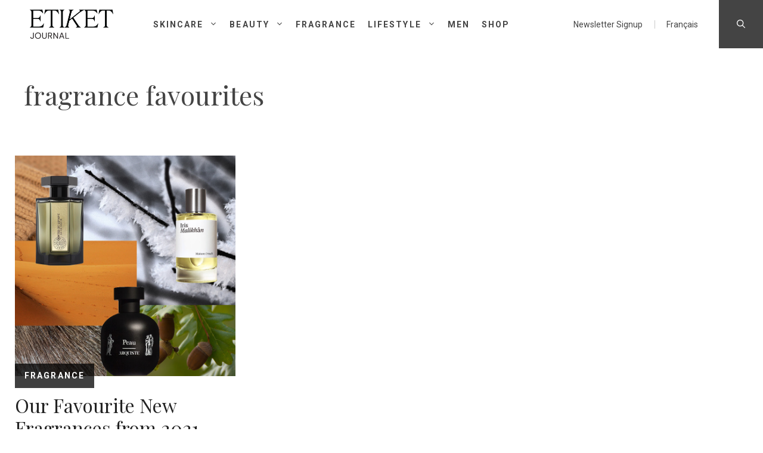

--- FILE ---
content_type: text/html; charset=UTF-8
request_url: https://journal.etiket.ca/tag/fragrance-favourites/
body_size: 25354
content:
<!DOCTYPE html>
<html lang="en-US">
<head>
	<meta charset="UTF-8">
	<meta name='robots' content='index, follow, max-image-preview:large, max-snippet:-1, max-video-preview:-1' />
<link rel="alternate" hreflang="en-ca" href="https://journal.etiket.ca/tag/fragrance-favourites/" />
<link rel="alternate" hreflang="x-default" href="https://journal.etiket.ca/tag/fragrance-favourites/" />
<meta name="viewport" content="width=device-width, initial-scale=1">
	<!-- This site is optimized with the Yoast SEO plugin v26.8 - https://yoast.com/product/yoast-seo-wordpress/ -->
	<title>fragrance favourites Archives - Etiket Journal</title>
	<link rel="canonical" href="https://journal.etiket.ca/tag/fragrance-favourites/" />
	<meta property="og:locale" content="en_US" />
	<meta property="og:type" content="article" />
	<meta property="og:title" content="fragrance favourites Archives - Etiket Journal" />
	<meta property="og:url" content="https://journal.etiket.ca/tag/fragrance-favourites/" />
	<meta property="og:site_name" content="Etiket Journal" />
	<meta property="og:image" content="http://www.etiket.ca/images/product-images/skin-care.jpg" />
	<meta name="twitter:card" content="summary_large_image" />
	<meta name="twitter:site" content="@etiketboutique" />
	<script type="application/ld+json" class="yoast-schema-graph">{"@context":"https://schema.org","@graph":[{"@type":"CollectionPage","@id":"https://journal.etiket.ca/tag/fragrance-favourites/","url":"https://journal.etiket.ca/tag/fragrance-favourites/","name":"fragrance favourites Archives - Etiket Journal","isPartOf":{"@id":"https://journal.etiket.ca/#website"},"primaryImageOfPage":{"@id":"https://journal.etiket.ca/tag/fragrance-favourites/#primaryimage"},"image":{"@id":"https://journal.etiket.ca/tag/fragrance-favourites/#primaryimage"},"thumbnailUrl":"https://journal.etiket.ca/wp-content/uploads/Best-New-Releases-Image-5.jpg","inLanguage":"en-US"},{"@type":"ImageObject","inLanguage":"en-US","@id":"https://journal.etiket.ca/tag/fragrance-favourites/#primaryimage","url":"https://journal.etiket.ca/wp-content/uploads/Best-New-Releases-Image-5.jpg","contentUrl":"https://journal.etiket.ca/wp-content/uploads/Best-New-Releases-Image-5.jpg","width":800,"height":800},{"@type":"WebSite","@id":"https://journal.etiket.ca/#website","url":"https://journal.etiket.ca/","name":"Etiket Journal","description":"Etiket Journal","publisher":{"@id":"https://journal.etiket.ca/#organization"},"potentialAction":[{"@type":"SearchAction","target":{"@type":"EntryPoint","urlTemplate":"https://journal.etiket.ca/?s={search_term_string}"},"query-input":{"@type":"PropertyValueSpecification","valueRequired":true,"valueName":"search_term_string"}}],"inLanguage":"en-US"},{"@type":"Organization","@id":"https://journal.etiket.ca/#organization","name":"Etiket Journal","url":"https://journal.etiket.ca/","logo":{"@type":"ImageObject","inLanguage":"en-US","@id":"https://journal.etiket.ca/#/schema/logo/image/","url":"https://journal.etiket.ca/wp-content/uploads/EtiketJournal_logo_black.png","contentUrl":"https://journal.etiket.ca/wp-content/uploads/EtiketJournal_logo_black.png","width":1100,"height":380,"caption":"Etiket Journal"},"image":{"@id":"https://journal.etiket.ca/#/schema/logo/image/"},"sameAs":["https://www.facebook.com/Etiketcremesdeluxe","https://x.com/etiketboutique","https://instagram.com/etiketboutique/","https://www.pinterest.com/Etiket/","https://www.youtube.com/user/EtiketBoutique"]}]}</script>
	<!-- / Yoast SEO plugin. -->


<link rel='dns-prefetch' href='//cdn.jsdelivr.net' />
<link href='https://fonts.gstatic.com' crossorigin rel='preconnect' />
<link href='https://fonts.googleapis.com' crossorigin rel='preconnect' />
<link rel="alternate" type="application/rss+xml" title="Etiket Journal &raquo; Feed" href="https://journal.etiket.ca/feed/" />
<link rel="alternate" type="application/rss+xml" title="Etiket Journal &raquo; Comments Feed" href="https://journal.etiket.ca/comments/feed/" />
<link rel="alternate" type="application/rss+xml" title="Etiket Journal &raquo; fragrance favourites Tag Feed" href="https://journal.etiket.ca/tag/fragrance-favourites/feed/" />
<style type="text/css">.brave_popup{display:none}</style><script data-no-optimize="1"> var brave_popup_data = {}; var bravepop_emailValidation=false; var brave_popup_videos = {};  var brave_popup_formData = {};var brave_popup_adminUser = false; var brave_popup_pageInfo = {"type":"tag","pageID":"","singleType":""};  var bravepop_emailSuggestions={};</script><style id='wp-img-auto-sizes-contain-inline-css'>
img:is([sizes=auto i],[sizes^="auto," i]){contain-intrinsic-size:3000px 1500px}
/*# sourceURL=wp-img-auto-sizes-contain-inline-css */
</style>
<link rel='stylesheet' id='generate-fonts-css' href='//fonts.googleapis.com/css?family=Source+Sans+Pro:200,200italic,300,300italic,regular,italic,600,600italic,700,700italic,900,900italic|Roboto:100,100italic,300,300italic,regular,italic,500,500italic,700,700italic,900,900italic|Playfair+Display:regular,italic,700,700italic,900,900italic' media='all' />
<style id='wp-emoji-styles-inline-css'>

	img.wp-smiley, img.emoji {
		display: inline !important;
		border: none !important;
		box-shadow: none !important;
		height: 1em !important;
		width: 1em !important;
		margin: 0 0.07em !important;
		vertical-align: -0.1em !important;
		background: none !important;
		padding: 0 !important;
	}
/*# sourceURL=wp-emoji-styles-inline-css */
</style>
<link rel='stylesheet' id='wp-block-library-css' href='https://journal.etiket.ca/wp-includes/css/dist/block-library/style.min.css?ver=da4c7a1a596a1afa7380d146107f7e61' media='all' />
<style id='wp-block-image-inline-css'>
.wp-block-image>a,.wp-block-image>figure>a{display:inline-block}.wp-block-image img{box-sizing:border-box;height:auto;max-width:100%;vertical-align:bottom}@media not (prefers-reduced-motion){.wp-block-image img.hide{visibility:hidden}.wp-block-image img.show{animation:show-content-image .4s}}.wp-block-image[style*=border-radius] img,.wp-block-image[style*=border-radius]>a{border-radius:inherit}.wp-block-image.has-custom-border img{box-sizing:border-box}.wp-block-image.aligncenter{text-align:center}.wp-block-image.alignfull>a,.wp-block-image.alignwide>a{width:100%}.wp-block-image.alignfull img,.wp-block-image.alignwide img{height:auto;width:100%}.wp-block-image .aligncenter,.wp-block-image .alignleft,.wp-block-image .alignright,.wp-block-image.aligncenter,.wp-block-image.alignleft,.wp-block-image.alignright{display:table}.wp-block-image .aligncenter>figcaption,.wp-block-image .alignleft>figcaption,.wp-block-image .alignright>figcaption,.wp-block-image.aligncenter>figcaption,.wp-block-image.alignleft>figcaption,.wp-block-image.alignright>figcaption{caption-side:bottom;display:table-caption}.wp-block-image .alignleft{float:left;margin:.5em 1em .5em 0}.wp-block-image .alignright{float:right;margin:.5em 0 .5em 1em}.wp-block-image .aligncenter{margin-left:auto;margin-right:auto}.wp-block-image :where(figcaption){margin-bottom:1em;margin-top:.5em}.wp-block-image.is-style-circle-mask img{border-radius:9999px}@supports ((-webkit-mask-image:none) or (mask-image:none)) or (-webkit-mask-image:none){.wp-block-image.is-style-circle-mask img{border-radius:0;-webkit-mask-image:url('data:image/svg+xml;utf8,<svg viewBox="0 0 100 100" xmlns="http://www.w3.org/2000/svg"><circle cx="50" cy="50" r="50"/></svg>');mask-image:url('data:image/svg+xml;utf8,<svg viewBox="0 0 100 100" xmlns="http://www.w3.org/2000/svg"><circle cx="50" cy="50" r="50"/></svg>');mask-mode:alpha;-webkit-mask-position:center;mask-position:center;-webkit-mask-repeat:no-repeat;mask-repeat:no-repeat;-webkit-mask-size:contain;mask-size:contain}}:root :where(.wp-block-image.is-style-rounded img,.wp-block-image .is-style-rounded img){border-radius:9999px}.wp-block-image figure{margin:0}.wp-lightbox-container{display:flex;flex-direction:column;position:relative}.wp-lightbox-container img{cursor:zoom-in}.wp-lightbox-container img:hover+button{opacity:1}.wp-lightbox-container button{align-items:center;backdrop-filter:blur(16px) saturate(180%);background-color:#5a5a5a40;border:none;border-radius:4px;cursor:zoom-in;display:flex;height:20px;justify-content:center;opacity:0;padding:0;position:absolute;right:16px;text-align:center;top:16px;width:20px;z-index:100}@media not (prefers-reduced-motion){.wp-lightbox-container button{transition:opacity .2s ease}}.wp-lightbox-container button:focus-visible{outline:3px auto #5a5a5a40;outline:3px auto -webkit-focus-ring-color;outline-offset:3px}.wp-lightbox-container button:hover{cursor:pointer;opacity:1}.wp-lightbox-container button:focus{opacity:1}.wp-lightbox-container button:focus,.wp-lightbox-container button:hover,.wp-lightbox-container button:not(:hover):not(:active):not(.has-background){background-color:#5a5a5a40;border:none}.wp-lightbox-overlay{box-sizing:border-box;cursor:zoom-out;height:100vh;left:0;overflow:hidden;position:fixed;top:0;visibility:hidden;width:100%;z-index:100000}.wp-lightbox-overlay .close-button{align-items:center;cursor:pointer;display:flex;justify-content:center;min-height:40px;min-width:40px;padding:0;position:absolute;right:calc(env(safe-area-inset-right) + 16px);top:calc(env(safe-area-inset-top) + 16px);z-index:5000000}.wp-lightbox-overlay .close-button:focus,.wp-lightbox-overlay .close-button:hover,.wp-lightbox-overlay .close-button:not(:hover):not(:active):not(.has-background){background:none;border:none}.wp-lightbox-overlay .lightbox-image-container{height:var(--wp--lightbox-container-height);left:50%;overflow:hidden;position:absolute;top:50%;transform:translate(-50%,-50%);transform-origin:top left;width:var(--wp--lightbox-container-width);z-index:9999999999}.wp-lightbox-overlay .wp-block-image{align-items:center;box-sizing:border-box;display:flex;height:100%;justify-content:center;margin:0;position:relative;transform-origin:0 0;width:100%;z-index:3000000}.wp-lightbox-overlay .wp-block-image img{height:var(--wp--lightbox-image-height);min-height:var(--wp--lightbox-image-height);min-width:var(--wp--lightbox-image-width);width:var(--wp--lightbox-image-width)}.wp-lightbox-overlay .wp-block-image figcaption{display:none}.wp-lightbox-overlay button{background:none;border:none}.wp-lightbox-overlay .scrim{background-color:#fff;height:100%;opacity:.9;position:absolute;width:100%;z-index:2000000}.wp-lightbox-overlay.active{visibility:visible}@media not (prefers-reduced-motion){.wp-lightbox-overlay.active{animation:turn-on-visibility .25s both}.wp-lightbox-overlay.active img{animation:turn-on-visibility .35s both}.wp-lightbox-overlay.show-closing-animation:not(.active){animation:turn-off-visibility .35s both}.wp-lightbox-overlay.show-closing-animation:not(.active) img{animation:turn-off-visibility .25s both}.wp-lightbox-overlay.zoom.active{animation:none;opacity:1;visibility:visible}.wp-lightbox-overlay.zoom.active .lightbox-image-container{animation:lightbox-zoom-in .4s}.wp-lightbox-overlay.zoom.active .lightbox-image-container img{animation:none}.wp-lightbox-overlay.zoom.active .scrim{animation:turn-on-visibility .4s forwards}.wp-lightbox-overlay.zoom.show-closing-animation:not(.active){animation:none}.wp-lightbox-overlay.zoom.show-closing-animation:not(.active) .lightbox-image-container{animation:lightbox-zoom-out .4s}.wp-lightbox-overlay.zoom.show-closing-animation:not(.active) .lightbox-image-container img{animation:none}.wp-lightbox-overlay.zoom.show-closing-animation:not(.active) .scrim{animation:turn-off-visibility .4s forwards}}@keyframes show-content-image{0%{visibility:hidden}99%{visibility:hidden}to{visibility:visible}}@keyframes turn-on-visibility{0%{opacity:0}to{opacity:1}}@keyframes turn-off-visibility{0%{opacity:1;visibility:visible}99%{opacity:0;visibility:visible}to{opacity:0;visibility:hidden}}@keyframes lightbox-zoom-in{0%{transform:translate(calc((-100vw + var(--wp--lightbox-scrollbar-width))/2 + var(--wp--lightbox-initial-left-position)),calc(-50vh + var(--wp--lightbox-initial-top-position))) scale(var(--wp--lightbox-scale))}to{transform:translate(-50%,-50%) scale(1)}}@keyframes lightbox-zoom-out{0%{transform:translate(-50%,-50%) scale(1);visibility:visible}99%{visibility:visible}to{transform:translate(calc((-100vw + var(--wp--lightbox-scrollbar-width))/2 + var(--wp--lightbox-initial-left-position)),calc(-50vh + var(--wp--lightbox-initial-top-position))) scale(var(--wp--lightbox-scale));visibility:hidden}}
/*# sourceURL=https://journal.etiket.ca/wp-includes/blocks/image/style.min.css */
</style>
<style id='wp-block-paragraph-inline-css'>
.is-small-text{font-size:.875em}.is-regular-text{font-size:1em}.is-large-text{font-size:2.25em}.is-larger-text{font-size:3em}.has-drop-cap:not(:focus):first-letter{float:left;font-size:8.4em;font-style:normal;font-weight:100;line-height:.68;margin:.05em .1em 0 0;text-transform:uppercase}body.rtl .has-drop-cap:not(:focus):first-letter{float:none;margin-left:.1em}p.has-drop-cap.has-background{overflow:hidden}:root :where(p.has-background){padding:1.25em 2.375em}:where(p.has-text-color:not(.has-link-color)) a{color:inherit}p.has-text-align-left[style*="writing-mode:vertical-lr"],p.has-text-align-right[style*="writing-mode:vertical-rl"]{rotate:180deg}
/*# sourceURL=https://journal.etiket.ca/wp-includes/blocks/paragraph/style.min.css */
</style>
<style id='global-styles-inline-css'>
:root{--wp--preset--aspect-ratio--square: 1;--wp--preset--aspect-ratio--4-3: 4/3;--wp--preset--aspect-ratio--3-4: 3/4;--wp--preset--aspect-ratio--3-2: 3/2;--wp--preset--aspect-ratio--2-3: 2/3;--wp--preset--aspect-ratio--16-9: 16/9;--wp--preset--aspect-ratio--9-16: 9/16;--wp--preset--color--black: #000000;--wp--preset--color--cyan-bluish-gray: #abb8c3;--wp--preset--color--white: #ffffff;--wp--preset--color--pale-pink: #f78da7;--wp--preset--color--vivid-red: #cf2e2e;--wp--preset--color--luminous-vivid-orange: #ff6900;--wp--preset--color--luminous-vivid-amber: #fcb900;--wp--preset--color--light-green-cyan: #7bdcb5;--wp--preset--color--vivid-green-cyan: #00d084;--wp--preset--color--pale-cyan-blue: #8ed1fc;--wp--preset--color--vivid-cyan-blue: #0693e3;--wp--preset--color--vivid-purple: #9b51e0;--wp--preset--color--contrast: var(--contrast);--wp--preset--color--contrast-2: var(--contrast-2);--wp--preset--color--contrast-3: var(--contrast-3);--wp--preset--color--base: var(--base);--wp--preset--color--base-2: var(--base-2);--wp--preset--color--base-3: var(--base-3);--wp--preset--color--accent: var(--accent);--wp--preset--gradient--vivid-cyan-blue-to-vivid-purple: linear-gradient(135deg,rgb(6,147,227) 0%,rgb(155,81,224) 100%);--wp--preset--gradient--light-green-cyan-to-vivid-green-cyan: linear-gradient(135deg,rgb(122,220,180) 0%,rgb(0,208,130) 100%);--wp--preset--gradient--luminous-vivid-amber-to-luminous-vivid-orange: linear-gradient(135deg,rgb(252,185,0) 0%,rgb(255,105,0) 100%);--wp--preset--gradient--luminous-vivid-orange-to-vivid-red: linear-gradient(135deg,rgb(255,105,0) 0%,rgb(207,46,46) 100%);--wp--preset--gradient--very-light-gray-to-cyan-bluish-gray: linear-gradient(135deg,rgb(238,238,238) 0%,rgb(169,184,195) 100%);--wp--preset--gradient--cool-to-warm-spectrum: linear-gradient(135deg,rgb(74,234,220) 0%,rgb(151,120,209) 20%,rgb(207,42,186) 40%,rgb(238,44,130) 60%,rgb(251,105,98) 80%,rgb(254,248,76) 100%);--wp--preset--gradient--blush-light-purple: linear-gradient(135deg,rgb(255,206,236) 0%,rgb(152,150,240) 100%);--wp--preset--gradient--blush-bordeaux: linear-gradient(135deg,rgb(254,205,165) 0%,rgb(254,45,45) 50%,rgb(107,0,62) 100%);--wp--preset--gradient--luminous-dusk: linear-gradient(135deg,rgb(255,203,112) 0%,rgb(199,81,192) 50%,rgb(65,88,208) 100%);--wp--preset--gradient--pale-ocean: linear-gradient(135deg,rgb(255,245,203) 0%,rgb(182,227,212) 50%,rgb(51,167,181) 100%);--wp--preset--gradient--electric-grass: linear-gradient(135deg,rgb(202,248,128) 0%,rgb(113,206,126) 100%);--wp--preset--gradient--midnight: linear-gradient(135deg,rgb(2,3,129) 0%,rgb(40,116,252) 100%);--wp--preset--font-size--small: 13px;--wp--preset--font-size--medium: 20px;--wp--preset--font-size--large: 36px;--wp--preset--font-size--x-large: 42px;--wp--preset--spacing--20: 0.44rem;--wp--preset--spacing--30: 0.67rem;--wp--preset--spacing--40: 1rem;--wp--preset--spacing--50: 1.5rem;--wp--preset--spacing--60: 2.25rem;--wp--preset--spacing--70: 3.38rem;--wp--preset--spacing--80: 5.06rem;--wp--preset--shadow--natural: 6px 6px 9px rgba(0, 0, 0, 0.2);--wp--preset--shadow--deep: 12px 12px 50px rgba(0, 0, 0, 0.4);--wp--preset--shadow--sharp: 6px 6px 0px rgba(0, 0, 0, 0.2);--wp--preset--shadow--outlined: 6px 6px 0px -3px rgb(255, 255, 255), 6px 6px rgb(0, 0, 0);--wp--preset--shadow--crisp: 6px 6px 0px rgb(0, 0, 0);}:where(.is-layout-flex){gap: 0.5em;}:where(.is-layout-grid){gap: 0.5em;}body .is-layout-flex{display: flex;}.is-layout-flex{flex-wrap: wrap;align-items: center;}.is-layout-flex > :is(*, div){margin: 0;}body .is-layout-grid{display: grid;}.is-layout-grid > :is(*, div){margin: 0;}:where(.wp-block-columns.is-layout-flex){gap: 2em;}:where(.wp-block-columns.is-layout-grid){gap: 2em;}:where(.wp-block-post-template.is-layout-flex){gap: 1.25em;}:where(.wp-block-post-template.is-layout-grid){gap: 1.25em;}.has-black-color{color: var(--wp--preset--color--black) !important;}.has-cyan-bluish-gray-color{color: var(--wp--preset--color--cyan-bluish-gray) !important;}.has-white-color{color: var(--wp--preset--color--white) !important;}.has-pale-pink-color{color: var(--wp--preset--color--pale-pink) !important;}.has-vivid-red-color{color: var(--wp--preset--color--vivid-red) !important;}.has-luminous-vivid-orange-color{color: var(--wp--preset--color--luminous-vivid-orange) !important;}.has-luminous-vivid-amber-color{color: var(--wp--preset--color--luminous-vivid-amber) !important;}.has-light-green-cyan-color{color: var(--wp--preset--color--light-green-cyan) !important;}.has-vivid-green-cyan-color{color: var(--wp--preset--color--vivid-green-cyan) !important;}.has-pale-cyan-blue-color{color: var(--wp--preset--color--pale-cyan-blue) !important;}.has-vivid-cyan-blue-color{color: var(--wp--preset--color--vivid-cyan-blue) !important;}.has-vivid-purple-color{color: var(--wp--preset--color--vivid-purple) !important;}.has-black-background-color{background-color: var(--wp--preset--color--black) !important;}.has-cyan-bluish-gray-background-color{background-color: var(--wp--preset--color--cyan-bluish-gray) !important;}.has-white-background-color{background-color: var(--wp--preset--color--white) !important;}.has-pale-pink-background-color{background-color: var(--wp--preset--color--pale-pink) !important;}.has-vivid-red-background-color{background-color: var(--wp--preset--color--vivid-red) !important;}.has-luminous-vivid-orange-background-color{background-color: var(--wp--preset--color--luminous-vivid-orange) !important;}.has-luminous-vivid-amber-background-color{background-color: var(--wp--preset--color--luminous-vivid-amber) !important;}.has-light-green-cyan-background-color{background-color: var(--wp--preset--color--light-green-cyan) !important;}.has-vivid-green-cyan-background-color{background-color: var(--wp--preset--color--vivid-green-cyan) !important;}.has-pale-cyan-blue-background-color{background-color: var(--wp--preset--color--pale-cyan-blue) !important;}.has-vivid-cyan-blue-background-color{background-color: var(--wp--preset--color--vivid-cyan-blue) !important;}.has-vivid-purple-background-color{background-color: var(--wp--preset--color--vivid-purple) !important;}.has-black-border-color{border-color: var(--wp--preset--color--black) !important;}.has-cyan-bluish-gray-border-color{border-color: var(--wp--preset--color--cyan-bluish-gray) !important;}.has-white-border-color{border-color: var(--wp--preset--color--white) !important;}.has-pale-pink-border-color{border-color: var(--wp--preset--color--pale-pink) !important;}.has-vivid-red-border-color{border-color: var(--wp--preset--color--vivid-red) !important;}.has-luminous-vivid-orange-border-color{border-color: var(--wp--preset--color--luminous-vivid-orange) !important;}.has-luminous-vivid-amber-border-color{border-color: var(--wp--preset--color--luminous-vivid-amber) !important;}.has-light-green-cyan-border-color{border-color: var(--wp--preset--color--light-green-cyan) !important;}.has-vivid-green-cyan-border-color{border-color: var(--wp--preset--color--vivid-green-cyan) !important;}.has-pale-cyan-blue-border-color{border-color: var(--wp--preset--color--pale-cyan-blue) !important;}.has-vivid-cyan-blue-border-color{border-color: var(--wp--preset--color--vivid-cyan-blue) !important;}.has-vivid-purple-border-color{border-color: var(--wp--preset--color--vivid-purple) !important;}.has-vivid-cyan-blue-to-vivid-purple-gradient-background{background: var(--wp--preset--gradient--vivid-cyan-blue-to-vivid-purple) !important;}.has-light-green-cyan-to-vivid-green-cyan-gradient-background{background: var(--wp--preset--gradient--light-green-cyan-to-vivid-green-cyan) !important;}.has-luminous-vivid-amber-to-luminous-vivid-orange-gradient-background{background: var(--wp--preset--gradient--luminous-vivid-amber-to-luminous-vivid-orange) !important;}.has-luminous-vivid-orange-to-vivid-red-gradient-background{background: var(--wp--preset--gradient--luminous-vivid-orange-to-vivid-red) !important;}.has-very-light-gray-to-cyan-bluish-gray-gradient-background{background: var(--wp--preset--gradient--very-light-gray-to-cyan-bluish-gray) !important;}.has-cool-to-warm-spectrum-gradient-background{background: var(--wp--preset--gradient--cool-to-warm-spectrum) !important;}.has-blush-light-purple-gradient-background{background: var(--wp--preset--gradient--blush-light-purple) !important;}.has-blush-bordeaux-gradient-background{background: var(--wp--preset--gradient--blush-bordeaux) !important;}.has-luminous-dusk-gradient-background{background: var(--wp--preset--gradient--luminous-dusk) !important;}.has-pale-ocean-gradient-background{background: var(--wp--preset--gradient--pale-ocean) !important;}.has-electric-grass-gradient-background{background: var(--wp--preset--gradient--electric-grass) !important;}.has-midnight-gradient-background{background: var(--wp--preset--gradient--midnight) !important;}.has-small-font-size{font-size: var(--wp--preset--font-size--small) !important;}.has-medium-font-size{font-size: var(--wp--preset--font-size--medium) !important;}.has-large-font-size{font-size: var(--wp--preset--font-size--large) !important;}.has-x-large-font-size{font-size: var(--wp--preset--font-size--x-large) !important;}
/*# sourceURL=global-styles-inline-css */
</style>

<style id='classic-theme-styles-inline-css'>
/*! This file is auto-generated */
.wp-block-button__link{color:#fff;background-color:#32373c;border-radius:9999px;box-shadow:none;text-decoration:none;padding:calc(.667em + 2px) calc(1.333em + 2px);font-size:1.125em}.wp-block-file__button{background:#32373c;color:#fff;text-decoration:none}
/*# sourceURL=/wp-includes/css/classic-themes.min.css */
</style>
<link rel='stylesheet' id='contact-form-7-css' href='https://journal.etiket.ca/wp-content/plugins/contact-form-7/includes/css/styles.css?ver=6.1.4' media='all' />
<link rel='stylesheet' id='wpml-legacy-vertical-list-0-css' href='https://journal.etiket.ca/wp-content/plugins/sitepress-multilingual-cms/templates/language-switchers/legacy-list-vertical/style.min.css?ver=1' media='all' />
<style id='wpml-legacy-vertical-list-0-inline-css'>
.wpml-ls-statics-shortcode_actions{background-color:#eeeeee;}.wpml-ls-statics-shortcode_actions, .wpml-ls-statics-shortcode_actions .wpml-ls-sub-menu, .wpml-ls-statics-shortcode_actions a {border-color:#cdcdcd;}.wpml-ls-statics-shortcode_actions a, .wpml-ls-statics-shortcode_actions .wpml-ls-sub-menu a, .wpml-ls-statics-shortcode_actions .wpml-ls-sub-menu a:link, .wpml-ls-statics-shortcode_actions li:not(.wpml-ls-current-language) .wpml-ls-link, .wpml-ls-statics-shortcode_actions li:not(.wpml-ls-current-language) .wpml-ls-link:link {color:#444444;background-color:#ffffff;}.wpml-ls-statics-shortcode_actions .wpml-ls-sub-menu a:hover,.wpml-ls-statics-shortcode_actions .wpml-ls-sub-menu a:focus, .wpml-ls-statics-shortcode_actions .wpml-ls-sub-menu a:link:hover, .wpml-ls-statics-shortcode_actions .wpml-ls-sub-menu a:link:focus {color:#000000;background-color:#eeeeee;}.wpml-ls-statics-shortcode_actions .wpml-ls-current-language > a {color:#444444;background-color:#ffffff;}.wpml-ls-statics-shortcode_actions .wpml-ls-current-language:hover>a, .wpml-ls-statics-shortcode_actions .wpml-ls-current-language>a:focus {color:#000000;background-color:#eeeeee;}
/*# sourceURL=wpml-legacy-vertical-list-0-inline-css */
</style>
<link rel='stylesheet' id='wpml-menu-item-0-css' href='https://journal.etiket.ca/wp-content/plugins/sitepress-multilingual-cms/templates/language-switchers/menu-item/style.min.css?ver=1' media='all' />
<link rel='stylesheet' id='mc4wp-form-basic-css' href='https://journal.etiket.ca/wp-content/plugins/mailchimp-for-wp/assets/css/form-basic.css?ver=4.11.1' media='all' />
<link rel='stylesheet' id='slick-css-css' href='//cdn.jsdelivr.net/npm/slick-carousel@1.8.1/slick/slick.css?ver=da4c7a1a596a1afa7380d146107f7e61' media='all' />
<link rel='stylesheet' id='generate-widget-areas-css' href='https://journal.etiket.ca/wp-content/themes/generatepress/assets/css/components/widget-areas.min.css?ver=3.6.0' media='all' />
<link rel='stylesheet' id='generate-style-css' href='https://journal.etiket.ca/wp-content/themes/generatepress/assets/css/main.min.css?ver=3.6.0' media='all' />
<style id='generate-style-inline-css'>
.page-header {margin-bottom: 10px;margin-left: 10px}
.generate-columns {margin-bottom: 10px;padding-left: 10px;}.generate-columns-container {margin-left: -10px;}.page-header {margin-bottom: 10px;margin-left: 10px}.generate-columns-container > .paging-navigation {margin-left: 10px;}
body{background-color:#ffffff;color:#444444;}a{color:#444444;}a:hover, a:focus, a:active{color:#000000;}.grid-container{max-width:1280px;}.wp-block-group__inner-container{max-width:1280px;margin-left:auto;margin-right:auto;}.site-header .header-image{width:140px;}.navigation-search{position:absolute;left:-99999px;pointer-events:none;visibility:hidden;z-index:20;width:100%;top:0;transition:opacity 100ms ease-in-out;opacity:0;}.navigation-search.nav-search-active{left:0;right:0;pointer-events:auto;visibility:visible;opacity:1;}.navigation-search input[type="search"]{outline:0;border:0;vertical-align:bottom;line-height:1;opacity:0.9;width:100%;z-index:20;border-radius:0;-webkit-appearance:none;height:60px;}.navigation-search input::-ms-clear{display:none;width:0;height:0;}.navigation-search input::-ms-reveal{display:none;width:0;height:0;}.navigation-search input::-webkit-search-decoration, .navigation-search input::-webkit-search-cancel-button, .navigation-search input::-webkit-search-results-button, .navigation-search input::-webkit-search-results-decoration{display:none;}.gen-sidebar-nav .navigation-search{top:auto;bottom:0;}:root{--contrast:#222222;--contrast-2:#575760;--contrast-3:#b2b2be;--base:#f0f0f0;--base-2:#f7f8f9;--base-3:#ffffff;--accent:#1e73be;}:root .has-contrast-color{color:var(--contrast);}:root .has-contrast-background-color{background-color:var(--contrast);}:root .has-contrast-2-color{color:var(--contrast-2);}:root .has-contrast-2-background-color{background-color:var(--contrast-2);}:root .has-contrast-3-color{color:var(--contrast-3);}:root .has-contrast-3-background-color{background-color:var(--contrast-3);}:root .has-base-color{color:var(--base);}:root .has-base-background-color{background-color:var(--base);}:root .has-base-2-color{color:var(--base-2);}:root .has-base-2-background-color{background-color:var(--base-2);}:root .has-base-3-color{color:var(--base-3);}:root .has-base-3-background-color{background-color:var(--base-3);}:root .has-accent-color{color:var(--accent);}:root .has-accent-background-color{background-color:var(--accent);}body, button, input, select, textarea{font-family:"Source Sans Pro", sans-serif;font-size:18px;}body{line-height:1.5;}p{margin-bottom:1em;}.entry-content > [class*="wp-block-"]:not(:last-child):not(.wp-block-heading){margin-bottom:1em;}.main-navigation a, .menu-toggle{font-family:"Roboto", sans-serif;font-weight:600;text-transform:uppercase;font-size:14px;}.main-navigation .menu-bar-items{font-size:14px;}.main-navigation .main-nav ul ul li a{font-size:13px;}.widget-title{font-family:"Source Sans Pro", sans-serif;font-size:18px;margin-bottom:10px;}.sidebar .widget, .footer-widgets .widget{font-size:14px;}button:not(.menu-toggle),html input[type="button"],input[type="reset"],input[type="submit"],.button,.wp-block-button .wp-block-button__link{font-family:"Roboto", sans-serif;font-weight:500;text-transform:uppercase;font-size:14px;}h1{font-family:"Playfair Display", serif;font-size:44px;}h2{font-family:"Playfair Display", serif;font-size:32px;}h3{font-family:"Playfair Display", serif;font-size:23px;}h4{font-family:"Roboto", sans-serif;font-weight:600;font-size:16px;}h5{font-family:"Roboto", sans-serif;font-weight:600;font-size:14px;}h6{font-family:"Roboto", sans-serif;font-weight:600;font-size:12px;}.site-info{font-family:"Source Sans Pro", sans-serif;font-size:14px;}@media (max-width:768px){.main-title{font-size:20px;}h1{font-size:32px;}h2{font-size:28px;}h3{font-size:23px;}h4{font-size:18px;}h5{font-size:15px;}}.top-bar{background-color:#636363;color:#ffffff;}.top-bar a{color:#ffffff;}.top-bar a:hover{color:#303030;}.site-header{background-color:#ffffff;}.main-title a,.main-title a:hover{color:#515151;}.site-description{color:#757575;}.mobile-menu-control-wrapper .menu-toggle,.mobile-menu-control-wrapper .menu-toggle:hover,.mobile-menu-control-wrapper .menu-toggle:focus,.has-inline-mobile-toggle #site-navigation.toggled{background-color:rgba(0, 0, 0, 0.02);}.main-navigation,.main-navigation ul ul{background-color:#ffffff;}.main-navigation .main-nav ul li a, .main-navigation .menu-toggle, .main-navigation .menu-bar-items{color:#444444;}.main-navigation .main-nav ul li:not([class*="current-menu-"]):hover > a, .main-navigation .main-nav ul li:not([class*="current-menu-"]):focus > a, .main-navigation .main-nav ul li.sfHover:not([class*="current-menu-"]) > a, .main-navigation .menu-bar-item:hover > a, .main-navigation .menu-bar-item.sfHover > a{color:#444444;background-color:#ffffff;}button.menu-toggle:hover,button.menu-toggle:focus{color:#444444;}.main-navigation .main-nav ul li[class*="current-menu-"] > a{color:#444444;background-color:#ffffff;}.navigation-search input[type="search"],.navigation-search input[type="search"]:active, .navigation-search input[type="search"]:focus, .main-navigation .main-nav ul li.search-item.active > a, .main-navigation .menu-bar-items .search-item.active > a{color:#444444;background-color:#ffffff;}.main-navigation ul ul{background-color:#ffffff;}.main-navigation .main-nav ul ul li a{color:#444444;}.main-navigation .main-nav ul ul li:not([class*="current-menu-"]):hover > a,.main-navigation .main-nav ul ul li:not([class*="current-menu-"]):focus > a, .main-navigation .main-nav ul ul li.sfHover:not([class*="current-menu-"]) > a{color:#000000;background-color:#eaeaea;}.main-navigation .main-nav ul ul li[class*="current-menu-"] > a{color:#000000;background-color:#eaeaea;}.separate-containers .inside-article, .separate-containers .comments-area, .separate-containers .page-header, .one-container .container, .separate-containers .paging-navigation, .inside-page-header{background-color:#ffffff;}.entry-title a{color:#222222;}.entry-title a:hover{color:#55555e;}.entry-meta{color:#595959;}.sidebar .widget{background-color:#ffffff;}.footer-widgets{background-color:#ffffff;}.footer-widgets .widget-title{color:#000000;}.site-info{color:#ffffff;background-color:#55555e;}.site-info a{color:#ffffff;}.site-info a:hover{color:#d3d3d3;}.footer-bar .widget_nav_menu .current-menu-item a{color:#d3d3d3;}input[type="text"],input[type="email"],input[type="url"],input[type="password"],input[type="search"],input[type="tel"],input[type="number"],textarea,select{color:#666666;background-color:#fafafa;border-color:#cccccc;}input[type="text"]:focus,input[type="email"]:focus,input[type="url"]:focus,input[type="password"]:focus,input[type="search"]:focus,input[type="tel"]:focus,input[type="number"]:focus,textarea:focus,select:focus{color:#666666;background-color:#ffffff;border-color:#bfbfbf;}button,html input[type="button"],input[type="reset"],input[type="submit"],a.button,a.wp-block-button__link:not(.has-background){color:#ffffff;background-color:#55555e;}button:hover,html input[type="button"]:hover,input[type="reset"]:hover,input[type="submit"]:hover,a.button:hover,button:focus,html input[type="button"]:focus,input[type="reset"]:focus,input[type="submit"]:focus,a.button:focus,a.wp-block-button__link:not(.has-background):active,a.wp-block-button__link:not(.has-background):focus,a.wp-block-button__link:not(.has-background):hover{color:#ffffff;background-color:#3f4047;}a.generate-back-to-top{background-color:rgba( 0,0,0,0.4 );color:#ffffff;}a.generate-back-to-top:hover,a.generate-back-to-top:focus{background-color:rgba( 0,0,0,0.6 );color:#ffffff;}:root{--gp-search-modal-bg-color:var(--base-3);--gp-search-modal-text-color:var(--contrast);--gp-search-modal-overlay-bg-color:rgba(0,0,0,0.2);}@media (max-width: 992px){.main-navigation .menu-bar-item:hover > a, .main-navigation .menu-bar-item.sfHover > a{background:none;color:#444444;}}.inside-header{padding:0px 0px 0px 50px;}.nav-below-header .main-navigation .inside-navigation.grid-container, .nav-above-header .main-navigation .inside-navigation.grid-container{padding:0px 20px 0px 30px;}.site-main .wp-block-group__inner-container{padding:40px;}.separate-containers .paging-navigation{padding-top:20px;padding-bottom:20px;}.entry-content .alignwide, body:not(.no-sidebar) .entry-content .alignfull{margin-left:-40px;width:calc(100% + 80px);max-width:calc(100% + 80px);}.sidebar .widget, .page-header, .widget-area .main-navigation, .site-main > *{margin-bottom:10px;}.separate-containers .site-main{margin:10px;}.both-right .inside-left-sidebar,.both-left .inside-left-sidebar{margin-right:5px;}.both-right .inside-right-sidebar,.both-left .inside-right-sidebar{margin-left:5px;}.separate-containers .featured-image{margin-top:10px;}.separate-containers .inside-right-sidebar, .separate-containers .inside-left-sidebar{margin-top:10px;margin-bottom:10px;}.main-navigation .main-nav ul li a,.menu-toggle,.main-navigation .menu-bar-item > a{line-height:40px;}.navigation-search input[type="search"]{height:40px;}.rtl .menu-item-has-children .dropdown-menu-toggle{padding-left:20px;}.rtl .main-navigation .main-nav ul li.menu-item-has-children > a{padding-right:20px;}.footer-widgets-container{padding:0px;}@media (max-width:768px){.separate-containers .inside-article, .separate-containers .comments-area, .separate-containers .page-header, .separate-containers .paging-navigation, .one-container .site-content, .inside-page-header{padding:30px;}.site-main .wp-block-group__inner-container{padding:30px;}.inside-top-bar{padding-right:30px;padding-left:30px;}.inside-header{padding-top:5px;padding-right:10px;padding-bottom:5px;padding-left:10px;}.widget-area .widget{padding-top:30px;padding-right:30px;padding-bottom:30px;padding-left:30px;}.footer-widgets-container{padding-top:0px;padding-right:0px;padding-bottom:0px;padding-left:0px;}.inside-site-info{padding-right:30px;padding-left:30px;}.entry-content .alignwide, body:not(.no-sidebar) .entry-content .alignfull{margin-left:-30px;width:calc(100% + 60px);max-width:calc(100% + 60px);}.one-container .site-main .paging-navigation{margin-bottom:10px;}}/* End cached CSS */.is-right-sidebar{width:30%;}.is-left-sidebar{width:30%;}.site-content .content-area{width:100%;}@media (max-width: 992px){.main-navigation .menu-toggle,.sidebar-nav-mobile:not(#sticky-placeholder){display:block;}.main-navigation ul,.gen-sidebar-nav,.main-navigation:not(.slideout-navigation):not(.toggled) .main-nav > ul,.has-inline-mobile-toggle #site-navigation .inside-navigation > *:not(.navigation-search):not(.main-nav){display:none;}.nav-align-right .inside-navigation,.nav-align-center .inside-navigation{justify-content:space-between;}.has-inline-mobile-toggle .mobile-menu-control-wrapper{display:flex;flex-wrap:wrap;}.has-inline-mobile-toggle .inside-header{flex-direction:row;text-align:left;flex-wrap:wrap;}.has-inline-mobile-toggle .header-widget,.has-inline-mobile-toggle #site-navigation{flex-basis:100%;}.nav-float-left .has-inline-mobile-toggle #site-navigation{order:10;}}
.dynamic-author-image-rounded{border-radius:100%;}.dynamic-featured-image, .dynamic-author-image{vertical-align:middle;}.one-container.blog .dynamic-content-template:not(:last-child), .one-container.archive .dynamic-content-template:not(:last-child){padding-bottom:0px;}.dynamic-entry-excerpt > p:last-child{margin-bottom:0px;}
.navigation-branding .main-title{font-weight:bold;text-transform:none;font-size:25px;}@media (max-width: 992px){.navigation-branding .main-title{font-size:20px;}}
.post-image:not(:first-child), .page-content:not(:first-child), .entry-content:not(:first-child), .entry-summary:not(:first-child), footer.entry-meta{margin-top:1em;}.post-image-above-header .inside-article div.featured-image, .post-image-above-header .inside-article div.post-image{margin-bottom:1em;}
/*# sourceURL=generate-style-inline-css */
</style>
<link rel='stylesheet' id='generate-child-css' href='https://journal.etiket.ca/wp-content/themes/etiketjournal/style.css?ver=1623856703' media='all' />
<link rel='stylesheet' id='generate-blog-css' href='https://journal.etiket.ca/wp-content/plugins/gp-premium/blog/functions/css/style.min.css?ver=2.5.5' media='all' />
<link rel='stylesheet' id='generate-secondary-nav-css' href='https://journal.etiket.ca/wp-content/plugins/gp-premium/secondary-nav/functions/css/main.min.css?ver=2.5.5' media='all' />
<style id='generate-secondary-nav-inline-css'>
.secondary-navigation{background-color:#ffffff;}.secondary-nav-below-header .secondary-navigation .inside-navigation.grid-container, .secondary-nav-above-header .secondary-navigation .inside-navigation.grid-container{padding:0px 20px 0px 30px;}.secondary-navigation .main-nav ul li a,.secondary-navigation .menu-toggle,.secondary-menu-bar-items .menu-bar-item > a{color:#444444;font-family:"Roboto", sans-serif;font-weight:400;font-size:14px;}.secondary-navigation .secondary-menu-bar-items{color:#444444;font-size:14px;}button.secondary-menu-toggle:hover,button.secondary-menu-toggle:focus{color:#444444;}.widget-area .secondary-navigation{margin-bottom:10px;}.secondary-navigation ul ul{background-color:#ffffff;top:auto;}.secondary-navigation .main-nav ul ul li a{color:#444444;font-size:13px;}.secondary-navigation .main-nav ul li:not([class*="current-menu-"]):hover > a, .secondary-navigation .main-nav ul li:not([class*="current-menu-"]):focus > a, .secondary-navigation .main-nav ul li.sfHover:not([class*="current-menu-"]) > a, .secondary-menu-bar-items .menu-bar-item:hover > a{color:#444444;background-color:#ffffff;}.secondary-navigation .main-nav ul ul li:not([class*="current-menu-"]):hover > a,.secondary-navigation .main-nav ul ul li:not([class*="current-menu-"]):focus > a,.secondary-navigation .main-nav ul ul li.sfHover:not([class*="current-menu-"]) > a{color:#000000;background-color:#eaeaea;}.secondary-navigation .main-nav ul li[class*="current-menu-"] > a{color:#444444;background-color:#ffffff;}.secondary-navigation .main-nav ul ul li[class*="current-menu-"] > a{color:#000000;background-color:#eaeaea;}.secondary-navigation.toggled .dropdown-menu-toggle:before{display:none;}@media (max-width: 992px) {.secondary-menu-bar-items .menu-bar-item:hover > a{background: none;color: #444444;}}
/*# sourceURL=generate-secondary-nav-inline-css */
</style>
<link rel='stylesheet' id='generate-secondary-nav-mobile-css' href='https://journal.etiket.ca/wp-content/plugins/gp-premium/secondary-nav/functions/css/main-mobile.min.css?ver=2.5.5' media='all' />
<link rel='stylesheet' id='generate-navigation-branding-css' href='https://journal.etiket.ca/wp-content/plugins/gp-premium/menu-plus/functions/css/navigation-branding-flex.min.css?ver=2.5.5' media='all' />
<style id='generate-navigation-branding-inline-css'>
@media (max-width: 992px){.site-header, #site-navigation, #sticky-navigation{display:none !important;opacity:0.0;}#mobile-header{display:block !important;width:100% !important;}#mobile-header .main-nav > ul{display:none;}#mobile-header.toggled .main-nav > ul, #mobile-header .menu-toggle, #mobile-header .mobile-bar-items{display:block;}#mobile-header .main-nav{-ms-flex:0 0 100%;flex:0 0 100%;-webkit-box-ordinal-group:5;-ms-flex-order:4;order:4;}}.main-navigation.has-branding .inside-navigation.grid-container, .main-navigation.has-branding.grid-container .inside-navigation:not(.grid-container){padding:0px 40px 0px 40px;}.main-navigation.has-branding:not(.grid-container) .inside-navigation:not(.grid-container) .navigation-branding{margin-left:10px;}.navigation-branding img, .site-logo.mobile-header-logo img{height:40px;width:auto;}.navigation-branding .main-title{line-height:40px;}@media (max-width: 992px){.main-navigation.has-branding.nav-align-center .menu-bar-items, .main-navigation.has-sticky-branding.navigation-stick.nav-align-center .menu-bar-items{margin-left:auto;}.navigation-branding{margin-right:auto;margin-left:10px;}.navigation-branding .main-title, .mobile-header-navigation .site-logo{margin-left:10px;}.main-navigation.has-branding .inside-navigation.grid-container{padding:0px;}}
/*# sourceURL=generate-navigation-branding-inline-css */
</style>
<script src="https://journal.etiket.ca/wp-includes/js/jquery/jquery.min.js?ver=3.7.1" id="jquery-core-js"></script>
<script src="https://journal.etiket.ca/wp-includes/js/jquery/jquery-migrate.min.js?ver=3.4.1" id="jquery-migrate-js"></script>
<script src="https://journal.etiket.ca/wp-content/themes/etiketjournal/main.js?ver=da4c7a1a596a1afa7380d146107f7e61" id="child-js-js"></script>
<script src="//cdn.jsdelivr.net/npm/slick-carousel@1.8.1/slick/slick.min.js?ver=da4c7a1a596a1afa7380d146107f7e61" id="slick-js-js"></script>
<link rel="https://api.w.org/" href="https://journal.etiket.ca/wp-json/" /><link rel="alternate" title="JSON" type="application/json" href="https://journal.etiket.ca/wp-json/wp/v2/tags/2025" /><link rel="EditURI" type="application/rsd+xml" title="RSD" href="https://journal.etiket.ca/xmlrpc.php?rsd" />

<meta name="generator" content="WPML ver:4.8.6 stt:1,4;" />
<!-- Global site tag (gtag.js) - Google Analytics -->
<script async src="https://www.googletagmanager.com/gtag/js?id=G-E3462KP2LL"></script>
<script>
  window.dataLayer = window.dataLayer || [];
  function gtag(){dataLayer.push(arguments);}
  gtag('js', new Date());

  gtag('config', 'G-E3462KP2LL');
</script><link rel="icon" href="https://journal.etiket.ca/wp-content/uploads/favicon-1.png" sizes="32x32" />
<link rel="icon" href="https://journal.etiket.ca/wp-content/uploads/favicon-1.png" sizes="192x192" />
<link rel="apple-touch-icon" href="https://journal.etiket.ca/wp-content/uploads/favicon-1.png" />
<meta name="msapplication-TileImage" content="https://journal.etiket.ca/wp-content/uploads/favicon-1.png" />
<link rel='stylesheet' id='lsi-style-css' href='https://journal.etiket.ca/wp-content/plugins/lightweight-social-icons/css/style-min.css?ver=1.1' media='all' />
<style id='lsi-style-inline-css'>
.icon-set-lsi_widget-2 a,
			.icon-set-lsi_widget-2 a:visited,
			.icon-set-lsi_widget-2 a:focus {
				border-radius: 100px;
				background: #F6F4F5 !important;
				color: #444444 !important;
				font-size: 20px !important;
			}

			.icon-set-lsi_widget-2 a:hover {
				background: #444444 !important;
				color: #FFFFFF !important;
			}
/*# sourceURL=lsi-style-inline-css */
</style>
<link rel='stylesheet' id='bravepop_front_css-css' href='https://journal.etiket.ca/wp-content/plugins/brave-popup-builder/assets/css/frontend.min.css?ver=da4c7a1a596a1afa7380d146107f7e61' media='all' />
</head>

<body class="archive tag tag-fragrance-favourites tag-2025 wp-custom-logo wp-embed-responsive wp-theme-generatepress wp-child-theme-etiketjournal post-image-above-header post-image-aligned-center masonry-enabled generate-columns-activated secondary-nav-float-right secondary-nav-aligned-center sticky-menu-fade mobile-header mobile-header-logo no-sidebar nav-float-right separate-containers nav-search-enabled header-aligned-center dropdown-hover" itemtype="https://schema.org/Blog" itemscope>
	<a class="screen-reader-text skip-link" href="#content" title="Skip to content">Skip to content</a>		<header class="site-header has-inline-mobile-toggle" id="masthead" aria-label="Site"  itemtype="https://schema.org/WPHeader" itemscope>
			<div class="inside-header">
				<div class="site-logo">
					<a href="https://journal.etiket.ca/" rel="home">
						<img  class="header-image is-logo-image" alt="Etiket Journal" src="https://journal.etiket.ca/wp-content/uploads/EtiketJournal_logo_black.png" srcset="https://journal.etiket.ca/wp-content/uploads/EtiketJournal_logo_black.png 1x, https://journal.etiket.ca/wp-content/uploads/EtiketJournal_logo_black.png 2x" width="1100" height="380" />
					</a>
				</div>	<nav class="main-navigation mobile-menu-control-wrapper" id="mobile-menu-control-wrapper" aria-label="Mobile Toggle">
				<button data-nav="site-navigation" class="menu-toggle" aria-controls="primary-menu" aria-expanded="false">
			<span class="gp-icon icon-menu-bars"><svg viewBox="0 0 512 512" aria-hidden="true" xmlns="http://www.w3.org/2000/svg" width="1em" height="1em"><path d="M0 96c0-13.255 10.745-24 24-24h464c13.255 0 24 10.745 24 24s-10.745 24-24 24H24c-13.255 0-24-10.745-24-24zm0 160c0-13.255 10.745-24 24-24h464c13.255 0 24 10.745 24 24s-10.745 24-24 24H24c-13.255 0-24-10.745-24-24zm0 160c0-13.255 10.745-24 24-24h464c13.255 0 24 10.745 24 24s-10.745 24-24 24H24c-13.255 0-24-10.745-24-24z" /></svg><svg viewBox="0 0 512 512" aria-hidden="true" xmlns="http://www.w3.org/2000/svg" width="1em" height="1em"><path d="M71.029 71.029c9.373-9.372 24.569-9.372 33.942 0L256 222.059l151.029-151.03c9.373-9.372 24.569-9.372 33.942 0 9.372 9.373 9.372 24.569 0 33.942L289.941 256l151.03 151.029c9.372 9.373 9.372 24.569 0 33.942-9.373 9.372-24.569 9.372-33.942 0L256 289.941l-151.029 151.03c-9.373 9.372-24.569 9.372-33.942 0-9.372-9.373-9.372-24.569 0-33.942L222.059 256 71.029 104.971c-9.372-9.373-9.372-24.569 0-33.942z" /></svg></span><span class="screen-reader-text">Menu</span>		</button>
	</nav>
	<div class="multi-navigation-wrapper">		<nav class="main-navigation nav-align-center sub-menu-right" id="site-navigation" aria-label="Primary"  itemtype="https://schema.org/SiteNavigationElement" itemscope>
			<div class="inside-navigation">
								<button class="menu-toggle" aria-controls="primary-menu" aria-expanded="false">
					<span class="gp-icon icon-menu-bars"><svg viewBox="0 0 512 512" aria-hidden="true" xmlns="http://www.w3.org/2000/svg" width="1em" height="1em"><path d="M0 96c0-13.255 10.745-24 24-24h464c13.255 0 24 10.745 24 24s-10.745 24-24 24H24c-13.255 0-24-10.745-24-24zm0 160c0-13.255 10.745-24 24-24h464c13.255 0 24 10.745 24 24s-10.745 24-24 24H24c-13.255 0-24-10.745-24-24zm0 160c0-13.255 10.745-24 24-24h464c13.255 0 24 10.745 24 24s-10.745 24-24 24H24c-13.255 0-24-10.745-24-24z" /></svg><svg viewBox="0 0 512 512" aria-hidden="true" xmlns="http://www.w3.org/2000/svg" width="1em" height="1em"><path d="M71.029 71.029c9.373-9.372 24.569-9.372 33.942 0L256 222.059l151.029-151.03c9.373-9.372 24.569-9.372 33.942 0 9.372 9.373 9.372 24.569 0 33.942L289.941 256l151.03 151.029c9.372 9.373 9.372 24.569 0 33.942-9.373 9.372-24.569 9.372-33.942 0L256 289.941l-151.029 151.03c-9.373 9.372-24.569 9.372-33.942 0-9.372-9.373-9.372-24.569 0-33.942L222.059 256 71.029 104.971c-9.372-9.373-9.372-24.569 0-33.942z" /></svg></span><span class="screen-reader-text">Menu</span>				</button>
				<div id="primary-menu" class="main-nav"><ul id="menu-primary-menu" class=" menu sf-menu"><li id="menu-item-18838" class="menu-item menu-item-type-custom menu-item-object-custom menu-item-has-children menu-item-18838"><a href="#">Skincare<span role="presentation" class="dropdown-menu-toggle"><span class="gp-icon icon-arrow"><svg viewBox="0 0 330 512" aria-hidden="true" xmlns="http://www.w3.org/2000/svg" width="1em" height="1em"><path d="M305.913 197.085c0 2.266-1.133 4.815-2.833 6.514L171.087 335.593c-1.7 1.7-4.249 2.832-6.515 2.832s-4.815-1.133-6.515-2.832L26.064 203.599c-1.7-1.7-2.832-4.248-2.832-6.514s1.132-4.816 2.832-6.515l14.162-14.163c1.7-1.699 3.966-2.832 6.515-2.832 2.266 0 4.815 1.133 6.515 2.832l111.316 111.317 111.316-111.317c1.7-1.699 4.249-2.832 6.515-2.832s4.815 1.133 6.515 2.832l14.162 14.163c1.7 1.7 2.833 4.249 2.833 6.515z" /></svg></span></span></a>
<ul class="sub-menu">
	<li id="menu-item-18839" class="menu-item menu-item-type-taxonomy menu-item-object-category menu-item-18839"><a href="https://journal.etiket.ca/skin-care/">Skin Care</a></li>
	<li id="menu-item-18840" class="menu-item menu-item-type-taxonomy menu-item-object-category menu-item-18840"><a href="https://journal.etiket.ca/reviews/">We Tried It</a></li>
</ul>
</li>
<li id="menu-item-18842" class="menu-item menu-item-type-custom menu-item-object-custom menu-item-has-children menu-item-18842"><a href="#">Beauty<span role="presentation" class="dropdown-menu-toggle"><span class="gp-icon icon-arrow"><svg viewBox="0 0 330 512" aria-hidden="true" xmlns="http://www.w3.org/2000/svg" width="1em" height="1em"><path d="M305.913 197.085c0 2.266-1.133 4.815-2.833 6.514L171.087 335.593c-1.7 1.7-4.249 2.832-6.515 2.832s-4.815-1.133-6.515-2.832L26.064 203.599c-1.7-1.7-2.832-4.248-2.832-6.514s1.132-4.816 2.832-6.515l14.162-14.163c1.7-1.699 3.966-2.832 6.515-2.832 2.266 0 4.815 1.133 6.515 2.832l111.316 111.317 111.316-111.317c1.7-1.699 4.249-2.832 6.515-2.832s4.815 1.133 6.515 2.832l14.162 14.163c1.7 1.7 2.833 4.249 2.833 6.515z" /></svg></span></span></a>
<ul class="sub-menu">
	<li id="menu-item-18844" class="menu-item menu-item-type-taxonomy menu-item-object-category menu-item-18844"><a href="https://journal.etiket.ca/make-up/">Makeup</a></li>
	<li id="menu-item-18843" class="menu-item menu-item-type-taxonomy menu-item-object-category menu-item-18843"><a href="https://journal.etiket.ca/hair-care/">Hair Care</a></li>
</ul>
</li>
<li id="menu-item-18845" class="menu-item menu-item-type-taxonomy menu-item-object-category menu-item-18845"><a href="https://journal.etiket.ca/fragrance/">Fragrance</a></li>
<li id="menu-item-18846" class="menu-item menu-item-type-custom menu-item-object-custom menu-item-has-children menu-item-18846"><a href="#">Lifestyle<span role="presentation" class="dropdown-menu-toggle"><span class="gp-icon icon-arrow"><svg viewBox="0 0 330 512" aria-hidden="true" xmlns="http://www.w3.org/2000/svg" width="1em" height="1em"><path d="M305.913 197.085c0 2.266-1.133 4.815-2.833 6.514L171.087 335.593c-1.7 1.7-4.249 2.832-6.515 2.832s-4.815-1.133-6.515-2.832L26.064 203.599c-1.7-1.7-2.832-4.248-2.832-6.514s1.132-4.816 2.832-6.515l14.162-14.163c1.7-1.699 3.966-2.832 6.515-2.832 2.266 0 4.815 1.133 6.515 2.832l111.316 111.317 111.316-111.317c1.7-1.699 4.249-2.832 6.515-2.832s4.815 1.133 6.515 2.832l14.162 14.163c1.7 1.7 2.833 4.249 2.833 6.515z" /></svg></span></span></a>
<ul class="sub-menu">
	<li id="menu-item-20513" class="menu-item menu-item-type-taxonomy menu-item-object-category menu-item-20513"><a href="https://journal.etiket.ca/the-etiket-traveler/">The Etiket Traveler</a></li>
	<li id="menu-item-18848" class="menu-item menu-item-type-taxonomy menu-item-object-category menu-item-18848"><a href="https://journal.etiket.ca/in-conversation-with/">In Conversation With</a></li>
</ul>
</li>
<li id="menu-item-18851" class="menu-item menu-item-type-taxonomy menu-item-object-category menu-item-18851"><a href="https://journal.etiket.ca/men/">Men</a></li>
<li id="menu-item-18852" class="menu-item menu-item-type-custom menu-item-object-custom menu-item-18852"><a href="https://www.etiket.ca/">Shop</a></li>
<li id="menu-item-19558" class="d-md-none menu-item menu-item-type-custom menu-item-object-custom menu-item-19558"><a href="#brave_open_popup_19196">Newsletter Signup</a></li>
<li id="menu-item-wpml-ls-1777-fr" class="menu-item-language menu-item wpml-ls-slot-1777 wpml-ls-item wpml-ls-item-fr wpml-ls-menu-item wpml-ls-first-item wpml-ls-last-item menu-item-type-wpml_ls_menu_item menu-item-object-wpml_ls_menu_item menu-item-wpml-ls-1777-fr"><a href="https://journal.etiket.ca/fr/" title="Switch to Français" aria-label="Switch to Français" role="menuitem"><span class="wpml-ls-native" lang="fr">Français</span></a></li>
</ul></div>			</div>
		</nav>
					<nav id="secondary-navigation" aria-label="Secondary" class="secondary-navigation has-menu-bar-items" itemtype="https://schema.org/SiteNavigationElement" itemscope>
				<div class="inside-navigation grid-container grid-parent">
					<form method="get" class="search-form navigation-search" action="https://journal.etiket.ca/">
					<input type="search" class="search-field" value="" name="s" title="Search" />
				</form>					<button class="menu-toggle secondary-menu-toggle">
						<span class="gp-icon icon-menu-bars"><svg viewBox="0 0 512 512" aria-hidden="true" xmlns="http://www.w3.org/2000/svg" width="1em" height="1em"><path d="M0 96c0-13.255 10.745-24 24-24h464c13.255 0 24 10.745 24 24s-10.745 24-24 24H24c-13.255 0-24-10.745-24-24zm0 160c0-13.255 10.745-24 24-24h464c13.255 0 24 10.745 24 24s-10.745 24-24 24H24c-13.255 0-24-10.745-24-24zm0 160c0-13.255 10.745-24 24-24h464c13.255 0 24 10.745 24 24s-10.745 24-24 24H24c-13.255 0-24-10.745-24-24z" /></svg><svg viewBox="0 0 512 512" aria-hidden="true" xmlns="http://www.w3.org/2000/svg" width="1em" height="1em"><path d="M71.029 71.029c9.373-9.372 24.569-9.372 33.942 0L256 222.059l151.029-151.03c9.373-9.372 24.569-9.372 33.942 0 9.372 9.373 9.372 24.569 0 33.942L289.941 256l151.03 151.029c9.372 9.373 9.372 24.569 0 33.942-9.373 9.372-24.569 9.372-33.942 0L256 289.941l-151.029 151.03c-9.373 9.372-24.569 9.372-33.942 0-9.372-9.373-9.372-24.569 0-33.942L222.059 256 71.029 104.971c-9.372-9.373-9.372-24.569 0-33.942z" /></svg></span><span class="mobile-menu">Menu</span>					</button>
					<div class="main-nav"><ul id="menu-secondary-menu" class=" secondary-menu sf-menu"><li id="menu-item-19172" class="menu-item menu-item-type-custom menu-item-object-custom menu-item-19172"><a href="#brave_open_popup_19196">Newsletter Signup</a></li>
<li id="menu-item-wpml-ls-1778-fr" class="menu-item-language menu-item wpml-ls-slot-1778 wpml-ls-item wpml-ls-item-fr wpml-ls-menu-item wpml-ls-first-item wpml-ls-last-item menu-item-type-wpml_ls_menu_item menu-item-object-wpml_ls_menu_item menu-item-wpml-ls-1778-fr"><a href="https://journal.etiket.ca/fr/" title="Switch to Français" aria-label="Switch to Français" role="menuitem"><span class="wpml-ls-native" lang="fr">Français</span></a></li>
</ul></div><div class="secondary-menu-bar-items"><span class="menu-bar-item search-item"><a aria-label="Open Search Bar" href="#"><span class="gp-icon icon-search"><svg viewBox="0 0 512 512" aria-hidden="true" xmlns="http://www.w3.org/2000/svg" width="1em" height="1em"><path fill-rule="evenodd" clip-rule="evenodd" d="M208 48c-88.366 0-160 71.634-160 160s71.634 160 160 160 160-71.634 160-160S296.366 48 208 48zM0 208C0 93.125 93.125 0 208 0s208 93.125 208 208c0 48.741-16.765 93.566-44.843 129.024l133.826 134.018c9.366 9.379 9.355 24.575-.025 33.941-9.379 9.366-24.575 9.355-33.941-.025L337.238 370.987C301.747 399.167 256.839 416 208 416 93.125 416 0 322.875 0 208z" /></svg><svg viewBox="0 0 512 512" aria-hidden="true" xmlns="http://www.w3.org/2000/svg" width="1em" height="1em"><path d="M71.029 71.029c9.373-9.372 24.569-9.372 33.942 0L256 222.059l151.029-151.03c9.373-9.372 24.569-9.372 33.942 0 9.372 9.373 9.372 24.569 0 33.942L289.941 256l151.03 151.029c9.372 9.373 9.372 24.569 0 33.942-9.373 9.372-24.569 9.372-33.942 0L256 289.941l-151.029 151.03c-9.373 9.372-24.569 9.372-33.942 0-9.372-9.373-9.372-24.569 0-33.942L222.059 256 71.029 104.971c-9.372-9.373-9.372-24.569 0-33.942z" /></svg></span></a></span></div>				</div><!-- .inside-navigation -->
			</nav><!-- #secondary-navigation -->
			</div>			</div>
		</header>
				<nav id="mobile-header" itemtype="https://schema.org/SiteNavigationElement" itemscope class="main-navigation mobile-header-navigation has-branding">
			<div class="inside-navigation grid-container grid-parent">
				<form method="get" class="search-form navigation-search" action="https://journal.etiket.ca/">
					<input type="search" class="search-field" value="" name="s" title="Search" />
				</form><div class="site-logo mobile-header-logo">
						<a href="https://journal.etiket.ca/" title="Etiket Journal" rel="home">
							<img src="https://journal.etiket.ca/wp-content/uploads/Etiket_logo_black_1.png" alt="Etiket Journal" class="is-logo-image" width="473" height="105" />
						</a>
					</div>					<button class="menu-toggle" aria-controls="mobile-menu" aria-expanded="false">
						<span class="gp-icon icon-menu-bars"><svg viewBox="0 0 512 512" aria-hidden="true" xmlns="http://www.w3.org/2000/svg" width="1em" height="1em"><path d="M0 96c0-13.255 10.745-24 24-24h464c13.255 0 24 10.745 24 24s-10.745 24-24 24H24c-13.255 0-24-10.745-24-24zm0 160c0-13.255 10.745-24 24-24h464c13.255 0 24 10.745 24 24s-10.745 24-24 24H24c-13.255 0-24-10.745-24-24zm0 160c0-13.255 10.745-24 24-24h464c13.255 0 24 10.745 24 24s-10.745 24-24 24H24c-13.255 0-24-10.745-24-24z" /></svg><svg viewBox="0 0 512 512" aria-hidden="true" xmlns="http://www.w3.org/2000/svg" width="1em" height="1em"><path d="M71.029 71.029c9.373-9.372 24.569-9.372 33.942 0L256 222.059l151.029-151.03c9.373-9.372 24.569-9.372 33.942 0 9.372 9.373 9.372 24.569 0 33.942L289.941 256l151.03 151.029c9.372 9.373 9.372 24.569 0 33.942-9.373 9.372-24.569 9.372-33.942 0L256 289.941l-151.029 151.03c-9.373 9.372-24.569 9.372-33.942 0-9.372-9.373-9.372-24.569 0-33.942L222.059 256 71.029 104.971c-9.372-9.373-9.372-24.569 0-33.942z" /></svg></span><span class="screen-reader-text">Menu</span>					</button>
					<div id="mobile-menu" class="main-nav"><ul id="menu-primary-menu-1" class=" menu sf-menu"><li class="menu-item menu-item-type-custom menu-item-object-custom menu-item-has-children menu-item-18838"><a href="#">Skincare<span role="presentation" class="dropdown-menu-toggle"><span class="gp-icon icon-arrow"><svg viewBox="0 0 330 512" aria-hidden="true" xmlns="http://www.w3.org/2000/svg" width="1em" height="1em"><path d="M305.913 197.085c0 2.266-1.133 4.815-2.833 6.514L171.087 335.593c-1.7 1.7-4.249 2.832-6.515 2.832s-4.815-1.133-6.515-2.832L26.064 203.599c-1.7-1.7-2.832-4.248-2.832-6.514s1.132-4.816 2.832-6.515l14.162-14.163c1.7-1.699 3.966-2.832 6.515-2.832 2.266 0 4.815 1.133 6.515 2.832l111.316 111.317 111.316-111.317c1.7-1.699 4.249-2.832 6.515-2.832s4.815 1.133 6.515 2.832l14.162 14.163c1.7 1.7 2.833 4.249 2.833 6.515z" /></svg></span></span></a>
<ul class="sub-menu">
	<li class="menu-item menu-item-type-taxonomy menu-item-object-category menu-item-18839"><a href="https://journal.etiket.ca/skin-care/">Skin Care</a></li>
	<li class="menu-item menu-item-type-taxonomy menu-item-object-category menu-item-18840"><a href="https://journal.etiket.ca/reviews/">We Tried It</a></li>
</ul>
</li>
<li class="menu-item menu-item-type-custom menu-item-object-custom menu-item-has-children menu-item-18842"><a href="#">Beauty<span role="presentation" class="dropdown-menu-toggle"><span class="gp-icon icon-arrow"><svg viewBox="0 0 330 512" aria-hidden="true" xmlns="http://www.w3.org/2000/svg" width="1em" height="1em"><path d="M305.913 197.085c0 2.266-1.133 4.815-2.833 6.514L171.087 335.593c-1.7 1.7-4.249 2.832-6.515 2.832s-4.815-1.133-6.515-2.832L26.064 203.599c-1.7-1.7-2.832-4.248-2.832-6.514s1.132-4.816 2.832-6.515l14.162-14.163c1.7-1.699 3.966-2.832 6.515-2.832 2.266 0 4.815 1.133 6.515 2.832l111.316 111.317 111.316-111.317c1.7-1.699 4.249-2.832 6.515-2.832s4.815 1.133 6.515 2.832l14.162 14.163c1.7 1.7 2.833 4.249 2.833 6.515z" /></svg></span></span></a>
<ul class="sub-menu">
	<li class="menu-item menu-item-type-taxonomy menu-item-object-category menu-item-18844"><a href="https://journal.etiket.ca/make-up/">Makeup</a></li>
	<li class="menu-item menu-item-type-taxonomy menu-item-object-category menu-item-18843"><a href="https://journal.etiket.ca/hair-care/">Hair Care</a></li>
</ul>
</li>
<li class="menu-item menu-item-type-taxonomy menu-item-object-category menu-item-18845"><a href="https://journal.etiket.ca/fragrance/">Fragrance</a></li>
<li class="menu-item menu-item-type-custom menu-item-object-custom menu-item-has-children menu-item-18846"><a href="#">Lifestyle<span role="presentation" class="dropdown-menu-toggle"><span class="gp-icon icon-arrow"><svg viewBox="0 0 330 512" aria-hidden="true" xmlns="http://www.w3.org/2000/svg" width="1em" height="1em"><path d="M305.913 197.085c0 2.266-1.133 4.815-2.833 6.514L171.087 335.593c-1.7 1.7-4.249 2.832-6.515 2.832s-4.815-1.133-6.515-2.832L26.064 203.599c-1.7-1.7-2.832-4.248-2.832-6.514s1.132-4.816 2.832-6.515l14.162-14.163c1.7-1.699 3.966-2.832 6.515-2.832 2.266 0 4.815 1.133 6.515 2.832l111.316 111.317 111.316-111.317c1.7-1.699 4.249-2.832 6.515-2.832s4.815 1.133 6.515 2.832l14.162 14.163c1.7 1.7 2.833 4.249 2.833 6.515z" /></svg></span></span></a>
<ul class="sub-menu">
	<li class="menu-item menu-item-type-taxonomy menu-item-object-category menu-item-20513"><a href="https://journal.etiket.ca/the-etiket-traveler/">The Etiket Traveler</a></li>
	<li class="menu-item menu-item-type-taxonomy menu-item-object-category menu-item-18848"><a href="https://journal.etiket.ca/in-conversation-with/">In Conversation With</a></li>
</ul>
</li>
<li class="menu-item menu-item-type-taxonomy menu-item-object-category menu-item-18851"><a href="https://journal.etiket.ca/men/">Men</a></li>
<li class="menu-item menu-item-type-custom menu-item-object-custom menu-item-18852"><a href="https://www.etiket.ca/">Shop</a></li>
<li class="d-md-none menu-item menu-item-type-custom menu-item-object-custom menu-item-19558"><a href="#brave_open_popup_19196">Newsletter Signup</a></li>
<li class="menu-item-language menu-item wpml-ls-slot-1777 wpml-ls-item wpml-ls-item-fr wpml-ls-menu-item wpml-ls-first-item wpml-ls-last-item menu-item-type-wpml_ls_menu_item menu-item-object-wpml_ls_menu_item menu-item-wpml-ls-1777-fr"><a href="https://journal.etiket.ca/fr/" title="Switch to Français" aria-label="Switch to Français" role="menuitem"><span class="wpml-ls-native" lang="fr">Français</span></a></li>
</ul></div>			</div><!-- .inside-navigation -->
		</nav><!-- #site-navigation -->
		
	<div class="site grid-container container hfeed" id="page">
				<div class="site-content" id="content">
			
	<div class="content-area" id="primary">
		<main class="site-main" id="main">
			<div class="generate-columns-container masonry-container are-images-unloaded"><div class="grid-sizer grid-33 tablet-grid-50 mobile-grid-100"></div>		<header class="page-header" aria-label="Page">
			
			<h1 class="page-title">
				fragrance favourites			</h1>

					</header>
		<article id="post-21662" class="post-21662 post type-post status-publish format-image has-post-thumbnail hentry category-fragrance tag-best-fragrances-of-2021 tag-canadian-fragrance tag-canadian-niche-fragrances tag-canadian-perfumes tag-fragrance tag-fragrance-favourites tag-fragrance-gifts tag-fragrance-review tag-fragrance-sample-program tag-fragrance-tip tag-fragrances tag-fragrances-niches tag-montreal-fragrance tag-montreal-niche-fragrance tag-montreal-niche-fragrances tag-montreal-perfumes tag-niche-fragrance tag-niche-fragrances tag-perfume tag-perfume-review tag-perfumes post_format-post-format-image masonry-post generate-columns tablet-grid-50 mobile-grid-100 grid-parent grid-33" itemtype="https://schema.org/CreativeWork" itemscope>
	<div class="inside-article">
		    <div class="post-banner">
    <div class="post-image">
						
						<a href="https://journal.etiket.ca/our-top-10-fragrance-new-arrivals-from-2021/">
							<img width="800" height="800" src="https://journal.etiket.ca/wp-content/uploads/Best-New-Releases-Image-5.jpg" class="attachment-full size-full wp-post-image" alt="" itemprop="image" decoding="async" fetchpriority="high" srcset="https://journal.etiket.ca/wp-content/uploads/Best-New-Releases-Image-5.jpg 800w, https://journal.etiket.ca/wp-content/uploads/Best-New-Releases-Image-5-300x300.jpg 300w, https://journal.etiket.ca/wp-content/uploads/Best-New-Releases-Image-5-150x150.jpg 150w, https://journal.etiket.ca/wp-content/uploads/Best-New-Releases-Image-5-768x768.jpg 768w" sizes="(max-width: 800px) 100vw, 800px" />
						</a>
					</div>			<header class="entry-header">
				<h5 class="text-uppercase"><a href="https://journal.etiket.ca/fragrance/">Fragrance</a></h5><h2 class="entry-title" itemprop="headline"><a href="https://journal.etiket.ca/our-top-10-fragrance-new-arrivals-from-2021/" rel="bookmark">Our Favourite New Fragrances from 2021</a></h2>		<div class="entry-meta">
			<span class="posted-on"><time class="updated" datetime="2025-11-27T13:54:05-05:00" itemprop="dateModified">November 27, 2025</time><time class="entry-date published" datetime="2021-12-30T15:43:09-05:00" itemprop="datePublished">December 30, 2021</time></span> <span class="byline">by <span class="author vcard" itemprop="author" itemtype="https://schema.org/Person" itemscope><a class="url fn n" href="https://journal.etiket.ca/author/etiket/" title="View all posts by Etiket" rel="author" itemprop="url"><span class="author-name" itemprop="name">Etiket</span></a></span></span> 		</div>
		    <div class="post-excerpt">Our favourite new arrivals reinvented the classics, and shared a versatile comforting warmth. </div>
    			</header>
			    </div>
    
			<div class="entry-content" itemprop="text">
				
<p class="has-text-align-left">This year saw the arrival of some of the most memorable fragrances in recent memory. As we started compiling our favourites, we noticed many of our picks were united by a spirit of reinvention. Modern takes on chypres, fougères, and incense &amp; rose, for example, mined old tropes for newly satisfying blends. In addition, most scents shared a sense of warmth, as if anticipating the extra comfort we&#8217;d need&nbsp;to stay grounded in our turbulent world. </p>



<p class="has-text-align-left">Creamy dreamscapes, poetic forests, glowing auras of musk and smouldering&nbsp;incense&nbsp;helped us access serenity at Etiket HQ. But make no mistake:&nbsp;these scents&nbsp;are not just for winter! Instead, they prove that cozy, soothing or contemplative fragrances&nbsp;don&#8217;t&nbsp;have to be boring.&nbsp;Read on to discover our favourites, listed in no particular order.</p>


<div class="wp-block-image">
<figure class="alignleft size-thumbnail"><a href="https://etiket.ca"><img decoding="async" width="150" height="150" src="https://journal.etiket.ca/wp-content/uploads/fox-150x150.png" alt="" class="wp-image-21785" srcset="https://journal.etiket.ca/wp-content/uploads/fox-150x150.png 150w, https://journal.etiket.ca/wp-content/uploads/fox-300x300.png 300w, https://journal.etiket.ca/wp-content/uploads/fox-768x768.png 768w, https://journal.etiket.ca/wp-content/uploads/fox-800x800.png 800w, https://journal.etiket.ca/wp-content/uploads/fox.png 860w" sizes="(max-width: 150px) 100vw, 150px" /></a><figcaption>Imaginary Authors<br><strong>FOX IN THE FLOWERBED</strong><br><br><em><em>A joyful, soothing ode to jasmine, diffused through the sepia lens&nbsp;of an early summer sunset. Colourfully nostalgic, like the films of Wes Anderson. </em></em></figcaption></figure>
</div>

<div class="wp-block-image">
<figure class="alignleft size-thumbnail"><a href="https://etiket.ca/products/escentric-molecule-molecule-01-patchouli-edt"><img decoding="async" width="150" height="150" src="https://journal.etiket.ca/wp-content/uploads/M_7201_Patchouli_St_On_Bottle_RGBHR-min_1080x-150x150.jpg" alt="" class="wp-image-21753" srcset="https://journal.etiket.ca/wp-content/uploads/M_7201_Patchouli_St_On_Bottle_RGBHR-min_1080x-150x150.jpg 150w, https://journal.etiket.ca/wp-content/uploads/M_7201_Patchouli_St_On_Bottle_RGBHR-min_1080x-300x300.jpg 300w, https://journal.etiket.ca/wp-content/uploads/M_7201_Patchouli_St_On_Bottle_RGBHR-min_1080x-768x768.jpg 768w, https://journal.etiket.ca/wp-content/uploads/M_7201_Patchouli_St_On_Bottle_RGBHR-min_1080x.jpg 800w" sizes="(max-width: 150px) 100vw, 150px" /></a><figcaption>Escentric Molecules<br><strong>MOLECULE 01 + PATCHOULI</strong>&nbsp;<br><br><em>This reinvention of single-ingredient masterpiece Molecule 01 adds a moody, musky, spicy,&nbsp;sparkling patchouli layer to its skin-enhancing base. &nbsp;</em></figcaption></figure>
</div>

<div class="wp-block-image">
<figure class="alignleft size-thumbnail"><a href="https://etiket.ca/products/arquiste-peau-edp"><img loading="lazy" decoding="async" width="150" height="150" src="https://journal.etiket.ca/wp-content/uploads/Blank-800-x-800-1-150x150.jpg" alt="" class="wp-image-21759" srcset="https://journal.etiket.ca/wp-content/uploads/Blank-800-x-800-1-150x150.jpg 150w, https://journal.etiket.ca/wp-content/uploads/Blank-800-x-800-1-300x300.jpg 300w, https://journal.etiket.ca/wp-content/uploads/Blank-800-x-800-1-768x768.jpg 768w, https://journal.etiket.ca/wp-content/uploads/Blank-800-x-800-1.jpg 800w" sizes="auto, (max-width: 150px) 100vw, 150px" /></a><figcaption>Arquiste<br><strong>PEAU</strong><br><br><em>Like sensual bass notes for the skin, with cedar air and an almost indescribable musk accord. Layer under everything: wide-eyed compliments will ensue.&nbsp;&nbsp;</em></figcaption></figure>
</div>

<div class="wp-block-image">
<figure class="alignleft size-thumbnail"><a href="https://etiket.ca/fr"><img loading="lazy" decoding="async" width="150" height="150" src="https://journal.etiket.ca/wp-content/uploads/civetchyprenew-1-150x150.jpg" alt="" class="wp-image-21730" srcset="https://journal.etiket.ca/wp-content/uploads/civetchyprenew-1-150x150.jpg 150w, https://journal.etiket.ca/wp-content/uploads/civetchyprenew-1-300x300.jpg 300w, https://journal.etiket.ca/wp-content/uploads/civetchyprenew-1-768x768.jpg 768w, https://journal.etiket.ca/wp-content/uploads/civetchyprenew-1.jpg 800w" sizes="auto, (max-width: 150px) 100vw, 150px" /></a><figcaption>Meleg Perfumes<br><strong>CIVET CAT CHYPRE</strong><br><br><em>Meleg&#8217;s scents are unlike anything else on the market. Airy, buttery, and breathtakingly elegant; this is handmade perfumery at its best.&nbsp;</em></figcaption></figure>
</div>

<div class="wp-block-image">
<figure class="alignleft size-thumbnail"><a href="https://etiket.ca/fr" target="_blank" rel="noreferrer noopener"><img loading="lazy" decoding="async" width="150" height="150" src="https://journal.etiket.ca/wp-content/uploads/sweetgrass-150x150.jpg" alt="" class="wp-image-21762" srcset="https://journal.etiket.ca/wp-content/uploads/sweetgrass-150x150.jpg 150w, https://journal.etiket.ca/wp-content/uploads/sweetgrass-300x300.jpg 300w, https://journal.etiket.ca/wp-content/uploads/sweetgrass-1024x1024.jpg 1024w, https://journal.etiket.ca/wp-content/uploads/sweetgrass-768x768.jpg 768w, https://journal.etiket.ca/wp-content/uploads/sweetgrass-1536x1536.jpg 1536w, https://journal.etiket.ca/wp-content/uploads/sweetgrass-800x800.jpg 800w, https://journal.etiket.ca/wp-content/uploads/sweetgrass.jpg 2000w" sizes="auto, (max-width: 150px) 100vw, 150px" /></a><figcaption>Libertine Fragrance<br><strong>SWEET GRASS&nbsp;</strong><br><br><em>A masterful recreation of the green tobacco pleasures of&nbsp;Canadian sweetgrass. A&nbsp;youthful fougère that&#8217;s equal parts prairie poetry and urban&nbsp;sex appeal.</em></figcaption></figure>
</div>

<div class="wp-block-image">
<figure class="alignleft size-thumbnail"><a href="https://etiket.ca/products/zoologist-macaque-yuzu-edition-extrait-de-parfum"><img loading="lazy" decoding="async" width="150" height="150" src="https://journal.etiket.ca/wp-content/uploads/60mL-Front-Macaque-Yuzu-Shopify_e94c45e6-5e92-4a02-bba0-83f586daa9c2_2048x-150x150.jpg" alt="" class="wp-image-21750" srcset="https://journal.etiket.ca/wp-content/uploads/60mL-Front-Macaque-Yuzu-Shopify_e94c45e6-5e92-4a02-bba0-83f586daa9c2_2048x-150x150.jpg 150w, https://journal.etiket.ca/wp-content/uploads/60mL-Front-Macaque-Yuzu-Shopify_e94c45e6-5e92-4a02-bba0-83f586daa9c2_2048x-300x300.jpg 300w, https://journal.etiket.ca/wp-content/uploads/60mL-Front-Macaque-Yuzu-Shopify_e94c45e6-5e92-4a02-bba0-83f586daa9c2_2048x-768x768.jpg 768w, https://journal.etiket.ca/wp-content/uploads/60mL-Front-Macaque-Yuzu-Shopify_e94c45e6-5e92-4a02-bba0-83f586daa9c2_2048x.jpg 800w" sizes="auto, (max-width: 150px) 100vw, 150px" /></a><figcaption>Zoologist<br><strong>MACAQUE YUZU EDITION</strong><br><br><em>The tart-sweet bite of yuzu energizes the lemony facets of&nbsp;Hinoki wood, resulting in a dynamic and wearable composition with that trademark Zoologist twist. </em></figcaption></figure>
</div>

<div class="wp-block-image">
<figure class="alignleft size-thumbnail"><a href="https://etiket.ca/products/maison-crivelli-iris-malikhan-edp"><img loading="lazy" decoding="async" width="150" height="150" src="https://journal.etiket.ca/wp-content/uploads/Iris-Malikhan-100-ml-Bottle-Shot-1-3-150x150.jpg" alt="" class="wp-image-21746" srcset="https://journal.etiket.ca/wp-content/uploads/Iris-Malikhan-100-ml-Bottle-Shot-1-3-150x150.jpg 150w, https://journal.etiket.ca/wp-content/uploads/Iris-Malikhan-100-ml-Bottle-Shot-1-3-300x300.jpg 300w, https://journal.etiket.ca/wp-content/uploads/Iris-Malikhan-100-ml-Bottle-Shot-1-3-768x768.jpg 768w, https://journal.etiket.ca/wp-content/uploads/Iris-Malikhan-100-ml-Bottle-Shot-1-3.jpg 800w" sizes="auto, (max-width: 150px) 100vw, 150px" /></a><figcaption>Maison Crivelli<br><strong>IRIS MALIKHÂN</strong><br><br><em>A surprising reinvention of iris, with waves of vanilla pod&nbsp;crashing on an amber origami shore as a floral fog rolls in. This is fragrance as textural symphony.</em></figcaption></figure>
</div>

<div class="wp-block-image">
<figure class="alignleft size-thumbnail"><a href="https://etiket.ca/"><img loading="lazy" decoding="async" width="150" height="150" src="https://journal.etiket.ca/wp-content/uploads/vetiver-1-150x150.jpg" alt="" class="wp-image-21742" srcset="https://journal.etiket.ca/wp-content/uploads/vetiver-1-150x150.jpg 150w, https://journal.etiket.ca/wp-content/uploads/vetiver-1-300x300.jpg 300w, https://journal.etiket.ca/wp-content/uploads/vetiver-1-768x768.jpg 768w, https://journal.etiket.ca/wp-content/uploads/vetiver-1.jpg 800w" sizes="auto, (max-width: 150px) 100vw, 150px" /></a><figcaption>Hiram Green<br><strong>VETIVER</strong><br><br><em>Two origins of vetiver lay rumbling at the heart of this all-natural ode to citrus and earth; so vivid it&#8217;s almost hallucinogenic. Perfectly balanced between wild and civilized.&nbsp;</em></figcaption></figure>
</div>


<p></p>



<p></p>



<p></p>


<div class="wp-block-image is-style-default">
<figure class="alignleft size-thumbnail"><a href="https://etiket.ca"><img loading="lazy" decoding="async" width="150" height="150" src="https://journal.etiket.ca/wp-content/uploads/MyJuJucopy_4272x3736-6-150x150.jpg" alt="" class="wp-image-21723" srcset="https://journal.etiket.ca/wp-content/uploads/MyJuJucopy_4272x3736-6-150x150.jpg 150w, https://journal.etiket.ca/wp-content/uploads/MyJuJucopy_4272x3736-6-300x300.jpg 300w, https://journal.etiket.ca/wp-content/uploads/MyJuJucopy_4272x3736-6-768x768.jpg 768w, https://journal.etiket.ca/wp-content/uploads/MyJuJucopy_4272x3736-6.jpg 800w" sizes="auto, (max-width: 150px) 100vw, 150px" /></a><figcaption>Indult<br><strong>MY JU-JU</strong><br><br><em>Like the creamy-woody smell of someone familiar, this scent deliciously evades description. Dewy green notes dance on a base reminiscent of cashmere donut icing</em>. </figcaption></figure>
</div>

<div class="wp-block-image">
<figure class="alignleft size-thumbnail"><a href="https://etiket.ca/products/tauer-perfumes-sundowner-edp"><img loading="lazy" decoding="async" width="150" height="150" src="https://journal.etiket.ca/wp-content/uploads/Screen-Shot-2021-12-23-at-1.22.43-PM-2-150x150.jpg" alt="" class="wp-image-21880" srcset="https://journal.etiket.ca/wp-content/uploads/Screen-Shot-2021-12-23-at-1.22.43-PM-2-150x150.jpg 150w, https://journal.etiket.ca/wp-content/uploads/Screen-Shot-2021-12-23-at-1.22.43-PM-2-300x300.jpg 300w, https://journal.etiket.ca/wp-content/uploads/Screen-Shot-2021-12-23-at-1.22.43-PM-2-768x768.jpg 768w, https://journal.etiket.ca/wp-content/uploads/Screen-Shot-2021-12-23-at-1.22.43-PM-2.jpg 800w" sizes="auto, (max-width: 150px) 100vw, 150px" /></a><figcaption>Tauer <br><strong>SUNDOWNER</strong><br><br><em>Vivid but relaxed, and with &#8220;hygge&#8221; to spare, citrus and cocoa crackle over a layer of warm wood like an impossibly sexy bonfire. For venturing outwards with your sense of home intact.</em></figcaption></figure>
</div>

<div class="wp-block-image">
<figure class="alignleft size-thumbnail"><a href="https://etiket.ca/collections/lartisan-parfumeur"><img loading="lazy" decoding="async" width="150" height="150" src="https://journal.etiket.ca/wp-content/uploads/TBYB_Conteslevant-4-150x150.jpg" alt="" class="wp-image-21765" srcset="https://journal.etiket.ca/wp-content/uploads/TBYB_Conteslevant-4-150x150.jpg 150w, https://journal.etiket.ca/wp-content/uploads/TBYB_Conteslevant-4-300x300.jpg 300w, https://journal.etiket.ca/wp-content/uploads/TBYB_Conteslevant-4-768x768.jpg 768w, https://journal.etiket.ca/wp-content/uploads/TBYB_Conteslevant-4.jpg 800w" sizes="auto, (max-width: 150px) 100vw, 150px" /></a><figcaption>L&#8217;Artisan Parfumeur<br><strong>CONTES DU LEVANT</strong><br><br><em>Damask rose illuminates a suspended geometry of pepper, patchouli and incense. Polished, gleaming, romantic, and much more than the sum of its parts.</em></figcaption></figure>
</div>

<div class="wp-block-image">
<figure class="alignleft size-thumbnail"><a href="https://etiket.ca/collections/etiket-sample-packs" target="_blank" rel="noreferrer noopener"><img loading="lazy" decoding="async" width="150" height="150" src="https://journal.etiket.ca/wp-content/uploads/sample-pack-150x150.png" alt="" class="wp-image-21810" srcset="https://journal.etiket.ca/wp-content/uploads/sample-pack-150x150.png 150w, https://journal.etiket.ca/wp-content/uploads/sample-pack-300x300.png 300w, https://journal.etiket.ca/wp-content/uploads/sample-pack.png 600w" sizes="auto, (max-width: 150px) 100vw, 150px" /></a><figcaption><strong>2021</strong> <strong>FRAGRANCE FAVOURITES</strong>  <strong>SAMPLE PACK</strong><br><br><em>Curious about this year&#8217;s top 10? This  sample pack contains all the fragrances featured here. Grab one and find a new favourite! </em></figcaption></figure>
</div>			</div>

				</div>
</article>
</div><!-- .generate-columns-contaier -->		</main>
	</div>

	
	</div>
</div>


<div class="site-footer">
				<div id="footer-widgets" class="site footer-widgets">
				<div class="footer-widgets-container">
					<div class="inside-footer-widgets">
							<div class="footer-widget-1">
		<aside id="custom_html-3" class="widget_text widget inner-padding widget_custom_html"><div class="textwidget custom-html-widget"></div></aside>	</div>
		<div class="footer-widget-2">
		<aside id="custom_html-4" class="widget_text widget inner-padding widget_custom_html"><div class="textwidget custom-html-widget"><div class="related-articles">
	<div class="container">
		<h2>Related Articles</h2>
		
		<div class="related-articles__content">
			<div class="latestpost__item"><a href="https://journal.etiket.ca/gift-ideas-under-25/"><img width="800" height="800" src="https://journal.etiket.ca/wp-content/uploads/Gifts-Under-25-800x800.jpg" class="latestpost__img wp-post-image" alt="" decoding="async" loading="lazy" srcset="https://journal.etiket.ca/wp-content/uploads/Gifts-Under-25-800x800.jpg 800w, https://journal.etiket.ca/wp-content/uploads/Gifts-Under-25-300x300.jpg 300w, https://journal.etiket.ca/wp-content/uploads/Gifts-Under-25-1024x1024.jpg 1024w, https://journal.etiket.ca/wp-content/uploads/Gifts-Under-25-150x150.jpg 150w, https://journal.etiket.ca/wp-content/uploads/Gifts-Under-25-768x768.jpg 768w, https://journal.etiket.ca/wp-content/uploads/Gifts-Under-25.jpg 1200w" sizes="auto, (max-width: 800px) 100vw, 800px" /></a><div class="latestpost__content"><h4 class="latestpost__cat"><a href="https://journal.etiket.ca/gift-giving/">Gift Giving</a></h4><a href="https://journal.etiket.ca/gift-ideas-under-25/"><h3 class="latestpost__title">Gift Ideas Under $25</h3></a><p class="latestpost__desc">Small and perfectly giftable for every stocking and every list.</p><p>By Etiket | November 20, 2025</p></div><a href="https://journal.etiket.ca/gift-ideas-under-25/" class="latestpost__btn">Read More →</a></div><div class="latestpost__item"><a href="https://journal.etiket.ca/gift-ideas-under-50/"><img width="800" height="800" src="https://journal.etiket.ca/wp-content/uploads/Gifts-Under-50-800x800.jpg" class="latestpost__img wp-post-image" alt="" decoding="async" loading="lazy" srcset="https://journal.etiket.ca/wp-content/uploads/Gifts-Under-50-800x800.jpg 800w, https://journal.etiket.ca/wp-content/uploads/Gifts-Under-50-300x300.jpg 300w, https://journal.etiket.ca/wp-content/uploads/Gifts-Under-50-1024x1024.jpg 1024w, https://journal.etiket.ca/wp-content/uploads/Gifts-Under-50-150x150.jpg 150w, https://journal.etiket.ca/wp-content/uploads/Gifts-Under-50-768x768.jpg 768w, https://journal.etiket.ca/wp-content/uploads/Gifts-Under-50.jpg 1200w" sizes="auto, (max-width: 800px) 100vw, 800px" /></a><div class="latestpost__content"><h4 class="latestpost__cat"><a href="https://journal.etiket.ca/gift-giving/">Gift Giving</a></h4><a href="https://journal.etiket.ca/gift-ideas-under-50/"><h3 class="latestpost__title">Gift Ideas Under $50</h3></a><p class="latestpost__desc">Little luxuries to gift this holiday season.</p><p>By Etiket | November 19, 2025</p></div><a href="https://journal.etiket.ca/gift-ideas-under-50/" class="latestpost__btn">Read More →</a></div><div class="latestpost__item"><a href="https://journal.etiket.ca/gift-ideas-under-75/"><img width="800" height="800" src="https://journal.etiket.ca/wp-content/uploads/Gifts-Under-75-800x800.jpg" class="latestpost__img wp-post-image" alt="" decoding="async" loading="lazy" srcset="https://journal.etiket.ca/wp-content/uploads/Gifts-Under-75-800x800.jpg 800w, https://journal.etiket.ca/wp-content/uploads/Gifts-Under-75-300x300.jpg 300w, https://journal.etiket.ca/wp-content/uploads/Gifts-Under-75-1024x1024.jpg 1024w, https://journal.etiket.ca/wp-content/uploads/Gifts-Under-75-150x150.jpg 150w, https://journal.etiket.ca/wp-content/uploads/Gifts-Under-75-768x768.jpg 768w, https://journal.etiket.ca/wp-content/uploads/Gifts-Under-75.jpg 1200w" sizes="auto, (max-width: 800px) 100vw, 800px" /></a><div class="latestpost__content"><h4 class="latestpost__cat"><a href="https://journal.etiket.ca/gift-giving/">Gift Giving</a></h4><a href="https://journal.etiket.ca/gift-ideas-under-75/"><h3 class="latestpost__title">Gift Ideas Under $75</h3></a><p class="latestpost__desc">An assortment of best under $75 picks.</p><p>By Etiket | November 19, 2025</p></div><a href="https://journal.etiket.ca/gift-ideas-under-75/" class="latestpost__btn">Read More →</a></div>
		</div>
	</div>
</div></div></aside>	</div>
		<div class="footer-widget-3">
		<aside id="custom_html-5" class="widget_text widget inner-padding widget_custom_html"><div class="textwidget custom-html-widget"><div class="footer-cta">
	<div class="container">
		<div class="footer-cta__content">
			<div class="bg-color text-center">
				<h2>Need help building a skincare routine that works for you?</h2>
				<p>Our beauty experts will help you find the right products for your skin type and concerns. Contact us today!</p>
				<h5>
					<a href="/cdn-cgi/l/email-protection#86efe8e0e9c6e3f2efede3f2a8e5e7"><span class="__cf_email__" data-cfemail="d8b1b6beb798bdacb1b3bdacf6bbb9">[email&#160;protected]</span></a>  |  <a href="tel:1-855-687-3886">1 855.687.3886</a>
				</h5>
			</div>
		</div>
	</div>
</div></div></aside><aside id="custom_html-6" class="widget_text widget inner-padding widget_custom_html"><div class="textwidget custom-html-widget"></div></aside>	</div>
		<div class="footer-widget-4">
		<aside id="media_image-5" class="widget inner-padding widget_media_image"><img width="473" height="105" src="https://journal.etiket.ca/wp-content/uploads/Etiket_logo_black_1.png" class="image wp-image-23732  attachment-full size-full" alt="" style="max-width: 100%; height: auto;" decoding="async" loading="lazy" srcset="https://journal.etiket.ca/wp-content/uploads/Etiket_logo_black_1.png 473w, https://journal.etiket.ca/wp-content/uploads/Etiket_logo_black_1-300x67.png 300w" sizes="auto, (max-width: 473px) 100vw, 473px" /></aside><aside id="text-12" class="widget inner-padding widget_text">			<div class="textwidget"><p>At Etiket, we believe that we are the sum of all our routines. We are what we repeat. When we do it well, something beautiful happens. You. To achieve this, we take the time to get to know you, and understand your lifestyle. With this in mind, we guide and advise you on complete skincare and beauty routines, wellness products and fragrances. Rituals designed just for you. So that every day, you can put your best skin, your best self, and your best you—forward.</p>
<p>Apply daily.</p>
<p><b><a href="https://www.etiket.ca/" target="_blank" rel="noopener">Visit our Store</a></b></p>
</div>
		</aside><aside id="lsi_widget-2" class="widget inner-padding widget_lsi_widget"><ul class="lsi-social-icons icon-set-lsi_widget-2" style="text-align: center"><li class="lsi-social-facebook"><a class="" rel="nofollow noopener noreferrer" title="Facebook" aria-label="Facebook" href="https://www.facebook.com/BoutiqueEtiket/" target="_blank"><i class="lsicon lsicon-facebook"></i></a></li><li class="lsi-social-instagram"><a class="" rel="nofollow noopener noreferrer" title="Instagram" aria-label="Instagram" href="https://www.instagram.com/etiketboutique/" target="_blank"><i class="lsicon lsicon-instagram"></i></a></li></ul></aside>	</div>
						</div>
				</div>
			</div>
					<footer class="site-info" aria-label="Site"  itemtype="https://schema.org/WPFooter" itemscope>
			<div class="inside-site-info">
								<div class="copyright-bar">
					&copy; 2026 The Etiket Insider				</div>
			</div>
		</footer>
		</div>

            <div class="brave_popup brave_popup--popup" id="brave_popup_19196" data-loaded="false" >
               <!-- <p></p> -->
               <input type="hidden" id="brave_form_security-MYtyP0j19W6gaKn90-a" name="brave_form_security-MYtyP0j19W6gaKn90-a" value="48e3ebeb4f" /><input type="hidden" name="_wp_http_referer" value="/tag/fragrance-favourites/" />         <script data-cfasync="false" src="/cdn-cgi/scripts/5c5dd728/cloudflare-static/email-decode.min.js"></script><script>
            document.addEventListener("DOMContentLoaded", function(event) {


                              brave_popup_formData['-MYtyP0j19W6gaKn90-a'] = {
                  formID: '-MYtyP0j19W6gaKn90-a',
                  popupID: '19196',
                  stepID: '0',
                  device: 'desktop',
                  fields: '{"-MYtyP0j19W6gaKn90-c":{"uid":"email","type":"input","required":true,"validation":"email"}}',
                  track: 'null',
                  changesFormHeight: false,
                  heightData: [83],
                  goal: true,
                  recaptcha: false,
                  social_optin: false,
                  totalSteps: 0,
                  quiz: false,
                  quizScoring: "points",
                  totalQuestions: 0,
                  totalScore: 0,
                  totalCorrect: 0,
                  freemailAllow: false,
                  conditions: [],
                  conditionsMatch: {},
                  conditionsVals: {},
                  onSubmit: function(formData, response){  },
               }
               
            });
         </script>

      <input type="hidden" id="brave_form_security-MYu1Y-KP_mvn2oMBeN4" name="brave_form_security-MYu1Y-KP_mvn2oMBeN4" value="48e3ebeb4f" /><input type="hidden" name="_wp_http_referer" value="/tag/fragrance-favourites/" />         <script>
            document.addEventListener("DOMContentLoaded", function(event) {


                              brave_popup_formData['-MYu1Y-KP_mvn2oMBeN4'] = {
                  formID: '-MYu1Y-KP_mvn2oMBeN4',
                  popupID: '19196',
                  stepID: '0',
                  device: 'mobile',
                  fields: '{"-MYu1Y-KP_mvn2oMBeN5":{"uid":"email","type":"input","required":true,"validation":"email"}}',
                  track: 'null',
                  changesFormHeight: false,
                  heightData: [82],
                  goal: true,
                  recaptcha: false,
                  social_optin: false,
                  totalSteps: 0,
                  quiz: false,
                  quizScoring: "points",
                  totalQuestions: 0,
                  totalScore: 0,
                  totalCorrect: 0,
                  freemailAllow: false,
                  conditions: [],
                  conditionsMatch: {},
                  conditionsVals: {},
                  onSubmit: function(formData, response){  },
               }
               
            });
         </script>

      <div id="brave_popup_19196__step__0" class="brave_popup__step_wrap brave_popup__step--mobile-hasContent"><div class="brave_popup__step brave_popup__step__desktop  position_center closeButton_icon brave_popup__step--boxed closeButtonPosition_inside_right has_overlay has_overlay_close" data-nomobilecontent="false" data-scrollock="" data-width="1000" data-height="450" data-popopen="false" style="z-index:99999"  data-exitanimlength="0.5" data-layout="boxed" data-position="center"><div class="brave_popup__step__inner">
                     <div class="brave_popupSections__wrap">
                        <div class="brave_popupMargin__wrap">
                           <div class="brave_popup__step__close"><div class="brave_popup__close brave_popup__close--inside_right brave_popup__close--icon">
                  <div class="brave_popup__close__button"  onclick="brave_close_popup('19196', 0, false)" onkeypress="if(event.key == 'Enter') { brave_close_popup('19196', 0, false) }"><svg xmlns="http://www.w3.org/2000/svg" viewBox="0 0 20 20"><rect x="0" fill="none" width="20" height="20"/><g><path d="M14.95 6.46L11.41 10l3.54 3.54-1.41 1.41L10 11.42l-3.53 3.53-1.42-1.42L8.58 10 5.05 6.47l1.42-1.42L10 8.58l3.54-3.53z"/></g></svg></div>
                  </div></div>
                           <div class="brave_popup__step__popup"><div class="brave_popup__step__content"><div class="brave_popup__step__elements"><div class="brave_popup__elements_wrap "><div id="brave_element--MYtyP0ihMtSHWSHt4dl" class="brave_element brave_element--image   ">
                  <div class="brave_element__wrap">
                     <div class="brave_element__styler">
                        <div class="brave_element__inner">
                           <div class="brave_element__image_inner">
                              
                                 
                                 <img class="brave_element__image  brave_element_img_item skip-lazy no-lazyload" data-lazy="https://journal.etiket.ca/wp-content/uploads/2dad99c577e9f75147baf8906ac3ba23.jpg" src="https://journal.etiket.ca/wp-content/plugins/brave-popup-builder/assets/images/preloader.png" alt="" />
                                 
                              
                           </div>
                           
                        </div>
                     </div>
                  </div>
               </div><div id="brave_element--MYtyP0ihMtSHWSHt4dm" class="brave_element brave_element--text ">
                  <div class="brave_element__wrap ">
                     <div class="brave_element__styler ">
                        <div class="brave_element__inner" >
                           
                              <div class="brave_element__text_inner">Stay in the Know</div>
                              
                           
                        </div>
                     </div>
                  </div>
               </div><div id="brave_element--MYtyP0j19W6gaKn90-_" class="brave_element brave_element--text ">
                  <div class="brave_element__wrap ">
                     <div class="brave_element__styler ">
                        <div class="brave_element__inner" >
                           
                              <div class="brave_element__text_inner">Sign up for our newsletter and enjoy 10% off your first purchase from the Etiket Shop</div>
                              
                           
                        </div>
                     </div>
                  </div>
               </div><div id="brave_element--MYtyP0j19W6gaKn90-a" class="brave_element brave_element--form ">
                  <div class="brave_element__wrap">
                     <div class="brave_element__styler">
                        <div class="brave_element__inner">
                           
                           <div class="brave_element__form_inner ">
                           
                              <form id="brave_form_-MYtyP0j19W6gaKn90-a" class="brave_form_form   brave_form_form--inline " method="post" data-cookies="" onsubmit="brave_submit_form(event, brave_popup_formData['-MYtyP0j19W6gaKn90-a'] )">
                                 <div class="brave_form_overlay"></div><div class="brave_form_fields" data-step="0"><div id="brave_form_field-MYtyP0j19W6gaKn90-c" class="brave_form_field brave_form_field--input "><div class="brave_form_field_error"></div><input type="email" placeholder="Your email address*"  name="-MYtyP0j19W6gaKn90-c"  class="brave_newsletter_emailField"  /></div><input type="hidden" id="brave_form_security-MYtyP0j19W6gaKn90-a" name="brave_form_security-MYtyP0j19W6gaKn90-a" value="48e3ebeb4f" /><input type="hidden" name="_wp_http_referer" value="/tag/fragrance-favourites/" /></div><div class="brave_form_button brave_form_button--full "><button id="brave_form_button--MYtyP0j19W6gaKn90-a"><span id="brave_form_loading_-MYtyP0j19W6gaKn90-a" class="brave_form_loading"><svg width="20px" height="20px" viewBox="0 0 6.82666 6.82666" xml:space="preserve" xmlns="http://www.w3.org/2000/svg" xmlns:xlink="http://www.w3.org/1999/xlink" preserveAspectRatio="none">
               <g fill="rgb(255,255,255)">
               <path d="M2.46703 5.54888c0.113677,0.030374 0.230461,-0.0371575 0.260835,-0.150835 0.030374,-0.113677 -0.0371575,-0.230461 -0.150835,-0.260835 -0.466854,-0.125091 -0.838799,-0.427543 -1.06273,-0.815406 -0.223752,-0.387547 -0.299567,-0.860783 -0.174425,-1.32783 0.125091,-0.466854 0.427543,-0.838795 0.815406,-1.06273 0.387547,-0.223752 0.860783,-0.299571 1.32783,-0.174429 0.466854,0.125091 0.838795,0.427543 1.06273,0.815406 0.223752,0.387547 0.299571,0.860783 0.174429,1.32783 -0.030374,0.113677 0.0371575,0.230461 0.150835,0.260835 0.113677,0.030374 0.230461,-0.0371575 0.260835,-0.150835 0.155433,-0.580094 0.0608307,-1.16861 -0.217768,-1.65116 -0.278421,-0.482236 -0.740776,-0.85826 -1.32106,-1.01374 -0.580094,-0.155433 -1.16861,-0.0608307 -1.65116,0.217768 -0.482236,0.278421 -0.85826,0.740776 -1.01374,1.32106 -0.155433,0.580094 -0.0608346,1.16861 0.217764,1.65116 0.278421,0.482236 0.74078,0.85826 1.32106,1.01374z"/><path d="M5.895 3.43303c0.0906654,-0.0745551 0.10372,-0.2085 0.0291654,-0.299165 -0.0745551,-0.0906654 -0.2085,-0.10372 -0.299165,-0.0291654l-0.669823 0.551189 -0.551102 -0.669724c-0.0745551,-0.0906654 -0.2085,-0.10372 -0.299165,-0.0291654 -0.0906654,0.0745551 -0.10372,0.2085 -0.0291654,0.299165l0.674638 0.81985c0.00343307,0.00497244 0.00708661,0.00985039 0.0109961,0.0146024 0.0748622,0.0909764 0.209307,0.104035 0.300283,0.0291732l-0.0005 -0.000606299 0.833839 -0.686154z"/></g>
               <rect fill="transparent" height="6.82666" width="6.82666"/>
            </svg></span>SIGN UP</button></div></form>
                              <div id="brave_form_custom_content-MYtyP0j19W6gaKn90-a" class="brave_form_custom_content"></div>
                           </div>
                        </div>
                     </div>
                  </div>
               </div></div></div></div></div>
                           
                        </div>
                     </div>
                  </div><div class="brave_popup__step__overlay brave_popup__step__overlay--closable" onclick="brave_close_popup('19196', 0)"></div></div><div class="brave_popup__step brave_popup__step__mobile  position_center closeButton_icon brave_popup__step--boxed closeButtonPosition_inside_right has_overlay has_overlay_close" data-width="320" data-scrollock="" data-height="450" data-popopen="false" style="z-index:99999" data-nomobilecontent="false"  data-exitanimlength="0.5" data-layout="boxed" data-position="center"><div class="brave_popup__step__inner">
                     <div class="brave_popupSections__wrap">
                        <div class="brave_popupMargin__wrap">
                           <div class="brave_popup__step__close"><div class="brave_popup__close brave_popup__close--inside_right brave_popup__close--icon">
                  <div class="brave_popup__close__button"  onclick="brave_close_popup('19196', 0, false)" onkeypress="if(event.key == 'Enter') { brave_close_popup('19196', 0, false) }"><svg xmlns="http://www.w3.org/2000/svg" viewBox="0 0 20 20"><rect x="0" fill="none" width="20" height="20"/><g><path d="M14.95 6.46L11.41 10l3.54 3.54-1.41 1.41L10 11.42l-3.53 3.53-1.42-1.42L8.58 10 5.05 6.47l1.42-1.42L10 8.58l3.54-3.53z"/></g></svg></div>
                  </div></div>
                           <div class="brave_popup__step__popup"><div class="brave_popup__step__content"><div class="brave_popup__step__elements"><div class="brave_popup__elements_wrap "><div id="brave_element--MYu1Y-KP_mvn2oMBeN1" class="brave_element brave_element--image   ">
                  <div class="brave_element__wrap">
                     <div class="brave_element__styler">
                        <div class="brave_element__inner">
                           <div class="brave_element__image_inner">
                              
                                 
                                 <img class="brave_element__image  brave_element_img_item skip-lazy no-lazyload" data-lazy="https://journal.etiket.ca/wp-content/uploads/2dad99c577e9f75147baf8906ac3ba23.jpg" src="https://journal.etiket.ca/wp-content/plugins/brave-popup-builder/assets/images/preloader.png" alt="" />
                                 
                              
                           </div>
                           
                        </div>
                     </div>
                  </div>
               </div><div id="brave_element--MYu1Y-KP_mvn2oMBeN2" class="brave_element brave_element--text ">
                  <div class="brave_element__wrap ">
                     <div class="brave_element__styler ">
                        <div class="brave_element__inner" >
                           
                              <div class="brave_element__text_inner">Stay in the Know</div>
                              
                           
                        </div>
                     </div>
                  </div>
               </div><div id="brave_element--MYu1Y-KP_mvn2oMBeN3" class="brave_element brave_element--text ">
                  <div class="brave_element__wrap ">
                     <div class="brave_element__styler ">
                        <div class="brave_element__inner" >
                           
                              <div class="brave_element__text_inner">Sign up for our newsletter and enjoy 10% off your first purchase from the Etiket Shop</div>
                              
                           
                        </div>
                     </div>
                  </div>
               </div><div id="brave_element--MYu1Y-KP_mvn2oMBeN4" class="brave_element brave_element--form ">
                  <div class="brave_element__wrap">
                     <div class="brave_element__styler">
                        <div class="brave_element__inner">
                           
                           <div class="brave_element__form_inner ">
                           
                              <form id="brave_form_-MYu1Y-KP_mvn2oMBeN4" class="brave_form_form   brave_form_form--inline " method="post" data-cookies="" onsubmit="brave_submit_form(event, brave_popup_formData['-MYu1Y-KP_mvn2oMBeN4'] )">
                                 <div class="brave_form_overlay"></div><div class="brave_form_fields" data-step="0"><div id="brave_form_field-MYu1Y-KP_mvn2oMBeN5" class="brave_form_field brave_form_field--input "><div class="brave_form_field_error"></div><input type="email" placeholder="Your email address*"  name="-MYu1Y-KP_mvn2oMBeN5"  class="brave_newsletter_emailField"  /></div><input type="hidden" id="brave_form_security-MYu1Y-KP_mvn2oMBeN4" name="brave_form_security-MYu1Y-KP_mvn2oMBeN4" value="48e3ebeb4f" /><input type="hidden" name="_wp_http_referer" value="/tag/fragrance-favourites/" /></div><div class="brave_form_button brave_form_button--full "><button id="brave_form_button--MYu1Y-KP_mvn2oMBeN4"><span id="brave_form_loading_-MYu1Y-KP_mvn2oMBeN4" class="brave_form_loading"><svg width="20px" height="20px" viewBox="0 0 6.82666 6.82666" xml:space="preserve" xmlns="http://www.w3.org/2000/svg" xmlns:xlink="http://www.w3.org/1999/xlink" preserveAspectRatio="none">
               <g fill="rgb(255,255,255)">
               <path d="M2.46703 5.54888c0.113677,0.030374 0.230461,-0.0371575 0.260835,-0.150835 0.030374,-0.113677 -0.0371575,-0.230461 -0.150835,-0.260835 -0.466854,-0.125091 -0.838799,-0.427543 -1.06273,-0.815406 -0.223752,-0.387547 -0.299567,-0.860783 -0.174425,-1.32783 0.125091,-0.466854 0.427543,-0.838795 0.815406,-1.06273 0.387547,-0.223752 0.860783,-0.299571 1.32783,-0.174429 0.466854,0.125091 0.838795,0.427543 1.06273,0.815406 0.223752,0.387547 0.299571,0.860783 0.174429,1.32783 -0.030374,0.113677 0.0371575,0.230461 0.150835,0.260835 0.113677,0.030374 0.230461,-0.0371575 0.260835,-0.150835 0.155433,-0.580094 0.0608307,-1.16861 -0.217768,-1.65116 -0.278421,-0.482236 -0.740776,-0.85826 -1.32106,-1.01374 -0.580094,-0.155433 -1.16861,-0.0608307 -1.65116,0.217768 -0.482236,0.278421 -0.85826,0.740776 -1.01374,1.32106 -0.155433,0.580094 -0.0608346,1.16861 0.217764,1.65116 0.278421,0.482236 0.74078,0.85826 1.32106,1.01374z"/><path d="M5.895 3.43303c0.0906654,-0.0745551 0.10372,-0.2085 0.0291654,-0.299165 -0.0745551,-0.0906654 -0.2085,-0.10372 -0.299165,-0.0291654l-0.669823 0.551189 -0.551102 -0.669724c-0.0745551,-0.0906654 -0.2085,-0.10372 -0.299165,-0.0291654 -0.0906654,0.0745551 -0.10372,0.2085 -0.0291654,0.299165l0.674638 0.81985c0.00343307,0.00497244 0.00708661,0.00985039 0.0109961,0.0146024 0.0748622,0.0909764 0.209307,0.104035 0.300283,0.0291732l-0.0005 -0.000606299 0.833839 -0.686154z"/></g>
               <rect fill="transparent" height="6.82666" width="6.82666"/>
            </svg></span>SIGN UP</button></div></form>
                              <div id="brave_form_custom_content-MYu1Y-KP_mvn2oMBeN4" class="brave_form_custom_content"></div>
                           </div>
                        </div>
                     </div>
                  </div>
               </div></div></div></div></div>
                           
                        </div>
                     </div>
                  </div><div class="brave_popup__step__overlay brave_popup__step__overlay--closable" onclick="brave_close_popup('19196', 0)"></div></div></div>            </div>
                     <div class="brave_popup brave_popup--popup" id="brave_popup_19445" data-loaded="false" >
               <!-- <p></p> -->
               <input type="hidden" id="brave_form_security-MZDkp1eWiw5j7PMbo3Z" name="brave_form_security-MZDkp1eWiw5j7PMbo3Z" value="48e3ebeb4f" /><input type="hidden" name="_wp_http_referer" value="/tag/fragrance-favourites/" />         <script>
            document.addEventListener("DOMContentLoaded", function(event) {


                              brave_popup_formData['-MZDkp1eWiw5j7PMbo3Z'] = {
                  formID: '-MZDkp1eWiw5j7PMbo3Z',
                  popupID: '19445',
                  stepID: '0',
                  device: 'desktop',
                  fields: '{"-MYtyP0j19W6gaKn90-c":{"uid":"email","type":"input","required":true,"validation":"email"}}',
                  track: 'null',
                  changesFormHeight: false,
                  heightData: [83],
                  goal: true,
                  recaptcha: false,
                  social_optin: false,
                  totalSteps: 0,
                  quiz: false,
                  quizScoring: "points",
                  totalQuestions: 0,
                  totalScore: 0,
                  totalCorrect: 0,
                  freemailAllow: false,
                  conditions: [],
                  conditionsMatch: {},
                  conditionsVals: {},
                  onSubmit: function(formData, response){  },
               }
               
            });
         </script>

      <input type="hidden" id="brave_form_security-MZDkp1eWiw5j7PMbo3c" name="brave_form_security-MZDkp1eWiw5j7PMbo3c" value="48e3ebeb4f" /><input type="hidden" name="_wp_http_referer" value="/tag/fragrance-favourites/" />         <script>
            document.addEventListener("DOMContentLoaded", function(event) {


                              brave_popup_formData['-MZDkp1eWiw5j7PMbo3c'] = {
                  formID: '-MZDkp1eWiw5j7PMbo3c',
                  popupID: '19445',
                  stepID: '0',
                  device: 'mobile',
                  fields: '{"-MYu1Y-KP_mvn2oMBeN5":{"uid":"email","type":"input","required":true,"validation":"email"}}',
                  track: 'null',
                  changesFormHeight: false,
                  heightData: [82],
                  goal: true,
                  recaptcha: false,
                  social_optin: false,
                  totalSteps: 0,
                  quiz: false,
                  quizScoring: "points",
                  totalQuestions: 0,
                  totalScore: 0,
                  totalCorrect: 0,
                  freemailAllow: false,
                  conditions: [],
                  conditionsMatch: {},
                  conditionsVals: {},
                  onSubmit: function(formData, response){  },
               }
               
            });
         </script>

      <div id="brave_popup_19445__step__0" class="brave_popup__step_wrap brave_popup__step--mobile-hasContent"><div class="brave_popup__step brave_popup__step__desktop  position_center closeButton_icon brave_popup__step--boxed closeButtonPosition_inside_right has_overlay has_overlay_close" data-nomobilecontent="false" data-scrollock="" data-width="1000" data-height="450" data-popopen="false" style="z-index:99999"  data-exitanimlength="0.5" data-layout="boxed" data-position="center"><div class="brave_popup__step__inner">
                     <div class="brave_popupSections__wrap">
                        <div class="brave_popupMargin__wrap">
                           <div class="brave_popup__step__close"><div class="brave_popup__close brave_popup__close--inside_right brave_popup__close--icon">
                  <div class="brave_popup__close__button"  onclick="brave_close_popup('19445', 0, false)" onkeypress="if(event.key == 'Enter') { brave_close_popup('19445', 0, false) }"><svg xmlns="http://www.w3.org/2000/svg" viewBox="0 0 20 20"><rect x="0" fill="none" width="20" height="20"/><g><path d="M14.95 6.46L11.41 10l3.54 3.54-1.41 1.41L10 11.42l-3.53 3.53-1.42-1.42L8.58 10 5.05 6.47l1.42-1.42L10 8.58l3.54-3.53z"/></g></svg></div>
                  </div></div>
                           <div class="brave_popup__step__popup"><div class="brave_popup__step__content"><div class="brave_popup__step__elements"><div class="brave_popup__elements_wrap "><div id="brave_element--MZDkp1eWiw5j7PMbo3W" class="brave_element brave_element--image   ">
                  <div class="brave_element__wrap">
                     <div class="brave_element__styler">
                        <div class="brave_element__inner">
                           <div class="brave_element__image_inner">
                              
                                 
                                 <img class="brave_element__image  brave_element_img_item skip-lazy no-lazyload" data-lazy="https://journal.etiket.ca/wp-content/uploads/2dad99c577e9f75147baf8906ac3ba23.jpg" src="https://journal.etiket.ca/wp-content/plugins/brave-popup-builder/assets/images/preloader.png" alt="" />
                                 
                              
                           </div>
                           
                        </div>
                     </div>
                  </div>
               </div><div id="brave_element--MZDkp1eWiw5j7PMbo3X" class="brave_element brave_element--text ">
                  <div class="brave_element__wrap ">
                     <div class="brave_element__styler ">
                        <div class="brave_element__inner" >
                           
                              <div class="brave_element__text_inner">Gardons le contact!</div>
                              
                           
                        </div>
                     </div>
                  </div>
               </div><div id="brave_element--MZDkp1eWiw5j7PMbo3Y" class="brave_element brave_element--text  brave_element--text_advanced">
                  <div class="brave_element__wrap ">
                     <div class="brave_element__styler ">
                        <div class="brave_element__inner" >
                           
                              <div class="brave_element__text_inner">Inscrivez-vous à l'infolettre d'Etiket et obtenez 10% sur votre premier achat sur <a href="https://www.etiket.ca/" target="_blank" rel="noopener">Etiket.ca</a>.</div>
                              
                           
                        </div>
                     </div>
                  </div>
               </div><div id="brave_element--MZDkp1eWiw5j7PMbo3Z" class="brave_element brave_element--form ">
                  <div class="brave_element__wrap">
                     <div class="brave_element__styler">
                        <div class="brave_element__inner">
                           
                           <div class="brave_element__form_inner ">
                           
                              <form id="brave_form_-MZDkp1eWiw5j7PMbo3Z" class="brave_form_form   brave_form_form--inline " method="post" data-cookies="" onsubmit="brave_submit_form(event, brave_popup_formData['-MZDkp1eWiw5j7PMbo3Z'] )">
                                 <div class="brave_form_overlay"></div><div class="brave_form_fields" data-step="0"><div id="brave_form_field-MYtyP0j19W6gaKn90-c" class="brave_form_field brave_form_field--input "><div class="brave_form_field_error"></div><input type="email" placeholder="Votre adresse courriel*"  name="-MYtyP0j19W6gaKn90-c"  class="brave_newsletter_emailField"  /></div><input type="hidden" id="brave_form_security-MZDkp1eWiw5j7PMbo3Z" name="brave_form_security-MZDkp1eWiw5j7PMbo3Z" value="48e3ebeb4f" /><input type="hidden" name="_wp_http_referer" value="/tag/fragrance-favourites/" /></div><div class="brave_form_button brave_form_button--full "><button id="brave_form_button--MZDkp1eWiw5j7PMbo3Z"><span id="brave_form_loading_-MZDkp1eWiw5j7PMbo3Z" class="brave_form_loading"><svg width="20px" height="20px" viewBox="0 0 6.82666 6.82666" xml:space="preserve" xmlns="http://www.w3.org/2000/svg" xmlns:xlink="http://www.w3.org/1999/xlink" preserveAspectRatio="none">
               <g fill="rgb(255,255,255)">
               <path d="M2.46703 5.54888c0.113677,0.030374 0.230461,-0.0371575 0.260835,-0.150835 0.030374,-0.113677 -0.0371575,-0.230461 -0.150835,-0.260835 -0.466854,-0.125091 -0.838799,-0.427543 -1.06273,-0.815406 -0.223752,-0.387547 -0.299567,-0.860783 -0.174425,-1.32783 0.125091,-0.466854 0.427543,-0.838795 0.815406,-1.06273 0.387547,-0.223752 0.860783,-0.299571 1.32783,-0.174429 0.466854,0.125091 0.838795,0.427543 1.06273,0.815406 0.223752,0.387547 0.299571,0.860783 0.174429,1.32783 -0.030374,0.113677 0.0371575,0.230461 0.150835,0.260835 0.113677,0.030374 0.230461,-0.0371575 0.260835,-0.150835 0.155433,-0.580094 0.0608307,-1.16861 -0.217768,-1.65116 -0.278421,-0.482236 -0.740776,-0.85826 -1.32106,-1.01374 -0.580094,-0.155433 -1.16861,-0.0608307 -1.65116,0.217768 -0.482236,0.278421 -0.85826,0.740776 -1.01374,1.32106 -0.155433,0.580094 -0.0608346,1.16861 0.217764,1.65116 0.278421,0.482236 0.74078,0.85826 1.32106,1.01374z"/><path d="M5.895 3.43303c0.0906654,-0.0745551 0.10372,-0.2085 0.0291654,-0.299165 -0.0745551,-0.0906654 -0.2085,-0.10372 -0.299165,-0.0291654l-0.669823 0.551189 -0.551102 -0.669724c-0.0745551,-0.0906654 -0.2085,-0.10372 -0.299165,-0.0291654 -0.0906654,0.0745551 -0.10372,0.2085 -0.0291654,0.299165l0.674638 0.81985c0.00343307,0.00497244 0.00708661,0.00985039 0.0109961,0.0146024 0.0748622,0.0909764 0.209307,0.104035 0.300283,0.0291732l-0.0005 -0.000606299 0.833839 -0.686154z"/></g>
               <rect fill="transparent" height="6.82666" width="6.82666"/>
            </svg></span>JE VEUX M'INSCRIRE</button></div></form>
                              <div id="brave_form_custom_content-MZDkp1eWiw5j7PMbo3Z" class="brave_form_custom_content"></div>
                           </div>
                        </div>
                     </div>
                  </div>
               </div></div></div></div></div>
                           
                        </div>
                     </div>
                  </div><div class="brave_popup__step__overlay brave_popup__step__overlay--closable" onclick="brave_close_popup('19445', 0)"></div></div><div class="brave_popup__step brave_popup__step__mobile  position_center closeButton_icon brave_popup__step--boxed closeButtonPosition_inside_right has_overlay has_overlay_close" data-width="320" data-scrollock="" data-height="490" data-popopen="false" style="z-index:99999" data-nomobilecontent="false"  data-exitanimlength="0.5" data-layout="boxed" data-position="center"><div class="brave_popup__step__inner">
                     <div class="brave_popupSections__wrap">
                        <div class="brave_popupMargin__wrap">
                           <div class="brave_popup__step__close"><div class="brave_popup__close brave_popup__close--inside_right brave_popup__close--icon">
                  <div class="brave_popup__close__button"  onclick="brave_close_popup('19445', 0, false)" onkeypress="if(event.key == 'Enter') { brave_close_popup('19445', 0, false) }"><svg xmlns="http://www.w3.org/2000/svg" viewBox="0 0 20 20"><rect x="0" fill="none" width="20" height="20"/><g><path d="M14.95 6.46L11.41 10l3.54 3.54-1.41 1.41L10 11.42l-3.53 3.53-1.42-1.42L8.58 10 5.05 6.47l1.42-1.42L10 8.58l3.54-3.53z"/></g></svg></div>
                  </div></div>
                           <div class="brave_popup__step__popup"><div class="brave_popup__step__content"><div class="brave_popup__step__elements"><div class="brave_popup__elements_wrap "><div id="brave_element--MZDkp1eWiw5j7PMbo3_" class="brave_element brave_element--image   ">
                  <div class="brave_element__wrap">
                     <div class="brave_element__styler">
                        <div class="brave_element__inner">
                           <div class="brave_element__image_inner">
                              
                                 
                                 <img class="brave_element__image  brave_element_img_item skip-lazy no-lazyload" data-lazy="https://journal.etiket.ca/wp-content/uploads/2dad99c577e9f75147baf8906ac3ba23.jpg" src="https://journal.etiket.ca/wp-content/plugins/brave-popup-builder/assets/images/preloader.png" alt="" />
                                 
                              
                           </div>
                           
                        </div>
                     </div>
                  </div>
               </div><div id="brave_element--MZDkp1eWiw5j7PMbo3a" class="brave_element brave_element--text ">
                  <div class="brave_element__wrap ">
                     <div class="brave_element__styler ">
                        <div class="brave_element__inner" >
                           
                              <div class="brave_element__text_inner">Gardons le contact!</div>
                              
                           
                        </div>
                     </div>
                  </div>
               </div><div id="brave_element--MZDkp1eWiw5j7PMbo3b" class="brave_element brave_element--text  brave_element--text_advanced">
                  <div class="brave_element__wrap ">
                     <div class="brave_element__styler ">
                        <div class="brave_element__inner" >
                           
                              <div class="brave_element__text_inner">Inscrivez-vous à l'infolettre d'Etiket et obtenez 10% sur votre premier achat sur&nbsp;<a href="https://www.etiket.ca/" target="_blank" rel="noopener">Etiket.ca</a>.</div>
                              
                           
                        </div>
                     </div>
                  </div>
               </div><div id="brave_element--MZDkp1eWiw5j7PMbo3c" class="brave_element brave_element--form ">
                  <div class="brave_element__wrap">
                     <div class="brave_element__styler">
                        <div class="brave_element__inner">
                           
                           <div class="brave_element__form_inner ">
                           
                              <form id="brave_form_-MZDkp1eWiw5j7PMbo3c" class="brave_form_form   brave_form_form--inline " method="post" data-cookies="" onsubmit="brave_submit_form(event, brave_popup_formData['-MZDkp1eWiw5j7PMbo3c'] )">
                                 <div class="brave_form_overlay"></div><div class="brave_form_fields" data-step="0"><div id="brave_form_field-MYu1Y-KP_mvn2oMBeN5" class="brave_form_field brave_form_field--input "><div class="brave_form_field_error"></div><input type="email" placeholder="Votre adresse courriel*"  name="-MYu1Y-KP_mvn2oMBeN5"  class="brave_newsletter_emailField"  /></div><input type="hidden" id="brave_form_security-MZDkp1eWiw5j7PMbo3c" name="brave_form_security-MZDkp1eWiw5j7PMbo3c" value="48e3ebeb4f" /><input type="hidden" name="_wp_http_referer" value="/tag/fragrance-favourites/" /></div><div class="brave_form_button brave_form_button--full "><button id="brave_form_button--MZDkp1eWiw5j7PMbo3c"><span id="brave_form_loading_-MZDkp1eWiw5j7PMbo3c" class="brave_form_loading"><svg width="20px" height="20px" viewBox="0 0 6.82666 6.82666" xml:space="preserve" xmlns="http://www.w3.org/2000/svg" xmlns:xlink="http://www.w3.org/1999/xlink" preserveAspectRatio="none">
               <g fill="rgb(255,255,255)">
               <path d="M2.46703 5.54888c0.113677,0.030374 0.230461,-0.0371575 0.260835,-0.150835 0.030374,-0.113677 -0.0371575,-0.230461 -0.150835,-0.260835 -0.466854,-0.125091 -0.838799,-0.427543 -1.06273,-0.815406 -0.223752,-0.387547 -0.299567,-0.860783 -0.174425,-1.32783 0.125091,-0.466854 0.427543,-0.838795 0.815406,-1.06273 0.387547,-0.223752 0.860783,-0.299571 1.32783,-0.174429 0.466854,0.125091 0.838795,0.427543 1.06273,0.815406 0.223752,0.387547 0.299571,0.860783 0.174429,1.32783 -0.030374,0.113677 0.0371575,0.230461 0.150835,0.260835 0.113677,0.030374 0.230461,-0.0371575 0.260835,-0.150835 0.155433,-0.580094 0.0608307,-1.16861 -0.217768,-1.65116 -0.278421,-0.482236 -0.740776,-0.85826 -1.32106,-1.01374 -0.580094,-0.155433 -1.16861,-0.0608307 -1.65116,0.217768 -0.482236,0.278421 -0.85826,0.740776 -1.01374,1.32106 -0.155433,0.580094 -0.0608346,1.16861 0.217764,1.65116 0.278421,0.482236 0.74078,0.85826 1.32106,1.01374z"/><path d="M5.895 3.43303c0.0906654,-0.0745551 0.10372,-0.2085 0.0291654,-0.299165 -0.0745551,-0.0906654 -0.2085,-0.10372 -0.299165,-0.0291654l-0.669823 0.551189 -0.551102 -0.669724c-0.0745551,-0.0906654 -0.2085,-0.10372 -0.299165,-0.0291654 -0.0906654,0.0745551 -0.10372,0.2085 -0.0291654,0.299165l0.674638 0.81985c0.00343307,0.00497244 0.00708661,0.00985039 0.0109961,0.0146024 0.0748622,0.0909764 0.209307,0.104035 0.300283,0.0291732l-0.0005 -0.000606299 0.833839 -0.686154z"/></g>
               <rect fill="transparent" height="6.82666" width="6.82666"/>
            </svg></span>JE VEUX M'INSCRIRE</button></div></form>
                              <div id="brave_form_custom_content-MZDkp1eWiw5j7PMbo3c" class="brave_form_custom_content"></div>
                           </div>
                        </div>
                     </div>
                  </div>
               </div></div></div></div></div>
                           
                        </div>
                     </div>
                  </div><div class="brave_popup__step__overlay brave_popup__step__overlay--closable" onclick="brave_close_popup('19445', 0)"></div></div></div>            </div>
         <script type="speculationrules">
{"prefetch":[{"source":"document","where":{"and":[{"href_matches":"/*"},{"not":{"href_matches":["/wp-*.php","/wp-admin/*","/wp-content/uploads/*","/wp-content/*","/wp-content/plugins/*","/wp-content/themes/etiketjournal/*","/wp-content/themes/generatepress/*","/*\\?(.+)"]}},{"not":{"selector_matches":"a[rel~=\"nofollow\"]"}},{"not":{"selector_matches":".no-prefetch, .no-prefetch a"}}]},"eagerness":"conservative"}]}
</script>
<div id="bravepop_element_tooltip"></div><div id="bravepop_element_lightbox"><div id="bravepop_element_lightbox_close" onclick="brave_lightbox_close()"></div><div id="bravepop_element_lightbox_content"></div></div><script id="generate-a11y">
!function(){"use strict";if("querySelector"in document&&"addEventListener"in window){var e=document.body;e.addEventListener("pointerdown",(function(){e.classList.add("using-mouse")}),{passive:!0}),e.addEventListener("keydown",(function(){e.classList.remove("using-mouse")}),{passive:!0})}}();
</script>
            <script>
               
               document.addEventListener("DOMContentLoaded", function(event) {
                  brave_popup_data[19196] = {
                  title: 'Stay in the Know',
                  type: 'popup',
                  fonts: ["Playfair Display","Source Sans Pro","Roboto"],
                  advancedAnimation:false,
                  hasAnimation: true,
                  hasContAnim:  false,
                  animationData: [{"desktop":{"elements":[{"animation":{"load":{"props":{"start":{"opacity":0,"posy":50},"end":{"opacity":100,"posy":0}},"duration":500,"delay":0,"easing":"easeInSine","preset":"fadeInBottom"},"exit":{},"continious":{},"custom_1":{},"custom_2":{},"custom_3":{}},"id":"popup","top":"","left":""}],"totalDuration":{"load":500}},"mobile":{"elements":[{"animation":{"load":{"props":{"start":{"opacity":0,"posy":50},"end":{"opacity":100,"posy":0}},"duration":500,"delay":0,"easing":"easeInSine","preset":"fadeInBottom"},"exit":{},"continious":{},"custom_1":{},"custom_2":{},"custom_3":{}},"id":"popup","top":"","left":""}],"totalDuration":{"load":500}}}],
                  videoData: [],
                  hasYoutube: false,
                  hasVimeo: false,
                  settings: {"goal":"custom","audience":{"devices":"all"},"frequency":{"formSubmit":true},"placement":{"placementType":"sitewide"},"trigger":{"triggerType":"click"},"advanced":{"orderOverride":false},"goalAction":{"type":"form","elementIDs":{"desktop":"-MYtyP0j19W6gaKn90-a","mobile":"-MYu1Y-KP_mvn2oMBeN4"}}},
                  close: [{"desktop":{},"mobile":{}}],
                  forceLoad: false,
                  forceStep: false,
                  hasDesktopEmbed: false,
                  hasMobileEmbed: false,
                  hasLoginElement: false,
                  schedule:{},
                  parentID:false,
                  variants: [],
                  embedLock: false,
                  ajaxLoad: false,
                  ajaxLoaded: false,
                  timers: [],
               }
                  brave_init_popup(19196, brave_popup_data[19196]);
               });

                        </script>
                  <style type='text/css'>
               #brave_popup_19196__step__0 .brave_popup__step__desktop .brave_popup__step__inner{ width: 1000px;  height: 450px;margin-top:-225px;font-family:Source Sans Pro;}#brave_popup_19196__step__0 .brave_popup__step__desktop .brave_element__wrap{ font-family:Source Sans Pro;}#brave_popup_19196__step__0 .brave_popup__step__desktop .brave_popup__step__popup{ box-shadow: 0 0 35px rgba(0,0,0, 0.22); }#brave_popup_19196__step__0 .brave_popup__step__desktop .brave_popup__step__content{ background-color: rgba(246,244,245, 1); }#brave_popup_19196__step__0 .brave_popup__step__desktop .brave_popup__step__overlay{ background-color: rgba(106,106,106, 0.73);}#brave_popup_19196__step__0 .brave_popup__step__desktop .brave_popup__step__overlay__img{  }#brave_popup_19196__step__0 .brave_popup__step__desktop .brave_popup__close{ font-size:24px; width:24px; color:rgba(0,0,0, 1);top:-32px}
                        #brave_popup_19196__step__0 .brave_popup__step__desktop .brave_popup__close svg{ width:24px; height:24px;}
                        #brave_popup_19196__step__0 .brave_popup__step__desktop .brave_popup__close svg path{ fill:rgba(0,0,0, 1);}#brave_popup_19196__step__0 .brave_popup__step__desktop .brave_popupSections__wrap.brave_element-19196_0_openAnim{ animation: bravefadeInBottom 0.5s linear; animation-timing-function: linear; }#brave_popup_19196__step__0 #brave_element--MYtyP0ihMtSHWSHt4dl{ width: 568px;height: 466px;top: -1px;left: -147px;z-index: 0;}#brave_popup_19196__step__0 #brave_element--MYtyP0ihMtSHWSHt4dm{ width: 436px;height: 46px;top: 117px;left: 497px;z-index: 1;}#brave_popup_19196__step__0 #brave_element--MYtyP0j19W6gaKn90-_{ width: 362px;height: 68px;top: 177px;left: 536px;z-index: 2;}#brave_popup_19196__step__0 #brave_element--MYtyP0j19W6gaKn90-a{ width: 381px;height: 83px;top: 255px;left: 527px;z-index: 3;}#brave_popup_19196__step__0 .brave_popup__step__mobile .brave_popup__step__inner{ width: 320px;  height: 450px;margin-top:-225px;font-family:Source Sans Pro;}#brave_popup_19196__step__0 .brave_popup__step__mobile .brave_element__wrap{ font-family:Source Sans Pro;}#brave_popup_19196__step__0 .brave_popup__step__mobile .brave_popup__step__popup{ box-shadow: 0 0 35px rgba(0,0,0, 0.22); }#brave_popup_19196__step__0 .brave_popup__step__mobile .brave_popup__step__content{ background-color: rgba(246,244,245, 1); }#brave_popup_19196__step__0 .brave_popup__step__mobile .brave_popup__step__overlay{ background-color: rgba(106,106,106, 0.73);}#brave_popup_19196__step__0 .brave_popup__step__mobile .brave_popup__step__overlay__img{  }#brave_popup_19196__step__0 .brave_popup__step__mobile .brave_popup__close{ font-size:24px; width:24px; color:rgba(0,0,0, 1);top:-32px}
                        #brave_popup_19196__step__0 .brave_popup__step__mobile .brave_popup__close svg{ width:24px; height:24px;}
                        #brave_popup_19196__step__0 .brave_popup__step__mobile .brave_popup__close svg path{ fill:rgba(0,0,0, 1);}#brave_popup_19196__step__0 .brave_popup__step__mobile .brave_popupSections__wrap.brave_element-19196_0_openAnim{ animation: bravefadeInBottom 0.5s linear; animation-timing-function: linear; }#brave_popup_19196__step__0 #brave_element--MYu1Y-KP_mvn2oMBeN1{ width: 325px;height: 245px;top: -30px;left: -5px;z-index: 0;}#brave_popup_19196__step__0 #brave_element--MYu1Y-KP_mvn2oMBeN2{ width: 286px;height: 45px;top: 235px;left: 15px;z-index: 1;}#brave_popup_19196__step__0 #brave_element--MYu1Y-KP_mvn2oMBeN3{ width: 292px;height: 68px;top: 280px;left: 15px;z-index: 2;}#brave_popup_19196__step__0 #brave_element--MYu1Y-KP_mvn2oMBeN4{ width: 320px;height: 82px;top: 345px;left: 0px;z-index: 3;}#brave_popup_19196__step__0 #brave_element--MYtyP0ihMtSHWSHt4dl .brave_element__styler{ opacity: 1;}#brave_popup_19196__step__0 #brave_element--MYtyP0ihMtSHWSHt4dl img{ object-position: -200% -200%;filter: contrast(97%)  brightness(105%) ;}#brave_popup_19196__step__0 #brave_element--MYtyP0ihMtSHWSHt4dm .brave_element__text_inner{
            text-align: center;font-size: 32px;font-family: 'Playfair Display';line-height: 1em;letter-spacing: -2px;color: rgba(48,48,48, 1);}#brave_popup_19196__step__0 #brave_element--MYtyP0j19W6gaKn90-_ .brave_element__text_inner{
            text-align: center;font-size: 18px;font-family: 'Source Sans Pro';line-height: 1.7em;letter-spacing: -0.6px;color: rgba(68,68,68, 1);}#brave_popup_19196__step__0 #brave_element--MYtyP0j19W6gaKn90-a .brave_element__styler, #brave_popup_19196__step__0 #brave_element--MYtyP0j19W6gaKn90-a .brave_form_fields .formfield__checkbox_label{ font-size: 12px;font-family: Source Sans Pro;color: rgba(0,0,0, 1);}#brave_popup_19196__step__0 #brave_element--MYtyP0j19W6gaKn90-a input, #brave_popup_19196__step__0 #brave_element--MYtyP0j19W6gaKn90-a textarea, #brave_popup_19196__step__0 #brave_element--MYtyP0j19W6gaKn90-a select{ 
         padding: 17px;background-color: rgba(255, 255, 255, 1);color: rgba(51,51,51, 1);font-size: 12px;border-width: 0px;border-color: rgba(255,255,255, 1);border-radius: 0px;font-family: Source Sans Pro; border-style: solid;}#brave_popup_19196__step__0 #brave_element--MYtyP0j19W6gaKn90-a .brave_form_field { margin: 0px 0px;line-height: 18px;width: 100%;}#brave_popup_19196__step__0 #brave_element--MYtyP0j19W6gaKn90-a .braveform_label { font-size: 12px;font-family: Source Sans Pro;color: rgba(68,68,68, 1);}#brave_popup_19196__step__0 #brave_element--MYtyP0j19W6gaKn90-a .brave_form_fields{width: calc(100% - 125px)}#brave_popup_19196__step__0 #brave_element--MYtyP0j19W6gaKn90-a .brave_form_button{width: 125px; margin: 0px 0px; }#brave_popup_19196__step__0 #brave_element--MYtyP0j19W6gaKn90-a input[type="checkbox"]:checked:before, #brave_popup_19196__step__0 #brave_element--MYtyP0j19W6gaKn90-a input[type="radio"]:checked:before{ color: rgba(0,0,0, 1);}#brave_popup_19196__step__0 #brave_element--MYtyP0j19W6gaKn90-a .brave_form_button button{ font-family: Source Sans Pro;width: 100%;height: 49px;border-radius: 0px;background-color: rgba(0,0,0, 1);color: rgba(255,255,255, 1);font-size: 14px;float: left;font-weight: bold;font-family: Roboto;border-width: 0px;border-color: rgba(0,0,0, 1);}#brave_popup_19196__step__0 #brave_element--MYtyP0j19W6gaKn90-a .brave_form_field--step .brave_form_stepNext{ font-family: Roboto;width: 100%;height: 49px;border-radius: 0px;background-color: rgba(0,0,0, 1);color: rgba(255,255,255, 1);font-size: 14px;line-height: 49px;float: left;}#brave_popup_19196__step__0 #brave_element--MYtyP0j19W6gaKn90-a .brave_form_field--step .brave_form_skipstep{ font-family: Source Sans Pro;height: 49px;font-size: 12px;color: rgba(0,0,0, 1);line-height: 49px;}#brave_popup_19196__step__0 #brave_element--MYtyP0j19W6gaKn90-a .bravepopform_socialOptin_button{font-family: Source Sans Pro;height: 49px;border-radius: 0px;font-size: 14px;font-weight: bold;font-family: Roboto;border-width: 0px;border-color: rgba(0,0,0, 1);line-height: 49px;}#brave_popup_19196__step__0 #brave_element--MYtyP0j19W6gaKn90-a .bravepopform_socialOptin_button--email{background-color: rgba(0,0,0, 1);color: rgba(255,255,255, 1);}#brave_popup_19196__step__0 #brave_element--MYtyP0j19W6gaKn90-a .brave_element-icon{ font-size: 11.9px}#brave_popup_19196__step__0 #brave_element--MYtyP0j19W6gaKn90-a .brave_icon svg{ fill: rgba(255,255,255, 1);}#brave_popup_19196__step__0 #brave_element--MYtyP0j19W6gaKn90-a .formfield__inner__image--selected img{ border-color: rgba(0,0,0, 1);}#brave_popup_19196__step__0 #brave_element--MYtyP0j19W6gaKn90-a .formfield__inner__image__selection{ border-color: rgba(0,0,0, 1) transparent transparent transparent;}#brave_popup_19196__step__0 #brave_element--MYtyP0j19W6gaKn90-a .brave_form_field--checkbox_borderd .formfield__inner__checkbox label{border-width: 0px;border-color: rgba(255,255,255, 1);border-radius: 0px;}#brave_popup_19196__step__0 #brave_element--MYtyP0j19W6gaKn90-a .brave_form_custom_content{ font-size: 13px;color: rgba(107, 107, 107, 1);}#brave_popup_19196__step__0 #brave_element--MYu1Y-KP_mvn2oMBeN1 .brave_element__styler{ opacity: 1;}#brave_popup_19196__step__0 #brave_element--MYu1Y-KP_mvn2oMBeN1 img{ object-position: -200% -200%;filter: contrast(97%)  brightness(105%) ;}#brave_popup_19196__step__0 #brave_element--MYu1Y-KP_mvn2oMBeN2 .brave_element__text_inner{
            text-align: center;font-size: 32px;font-family: 'Playfair Display';line-height: 1em;letter-spacing: -2px;color: rgba(48,48,48, 1);}#brave_popup_19196__step__0 #brave_element--MYu1Y-KP_mvn2oMBeN3 .brave_element__text_inner{
            text-align: center;font-size: 16px;font-family: 'Source Sans Pro';line-height: 1.7em;letter-spacing: -0.6px;color: rgba(68,68,68, 1);}#brave_popup_19196__step__0 #brave_element--MYu1Y-KP_mvn2oMBeN4 .brave_element__styler, #brave_popup_19196__step__0 #brave_element--MYu1Y-KP_mvn2oMBeN4 .brave_form_fields .formfield__checkbox_label{ font-size: 12px;font-family: Source Sans Pro;color: rgba(0,0,0, 1);}#brave_popup_19196__step__0 #brave_element--MYu1Y-KP_mvn2oMBeN4 input, #brave_popup_19196__step__0 #brave_element--MYu1Y-KP_mvn2oMBeN4 textarea, #brave_popup_19196__step__0 #brave_element--MYu1Y-KP_mvn2oMBeN4 select{ 
         padding: 17px;background-color: rgba(255, 255, 255, 1);color: rgba(51,51,51, 1);font-size: 12px;border-width: 0px;border-color: rgba(255,255,255, 1);border-radius: 0px;font-family: Source Sans Pro; border-style: solid;}#brave_popup_19196__step__0 #brave_element--MYu1Y-KP_mvn2oMBeN4 .brave_form_field { margin: 0px 0px;line-height: 18px;width: 100%;}#brave_popup_19196__step__0 #brave_element--MYu1Y-KP_mvn2oMBeN4 .braveform_label { font-size: 12px;font-family: Source Sans Pro;color: rgba(68,68,68, 1);}#brave_popup_19196__step__0 #brave_element--MYu1Y-KP_mvn2oMBeN4 .brave_form_fields{width: calc(100% - 125px)}#brave_popup_19196__step__0 #brave_element--MYu1Y-KP_mvn2oMBeN4 .brave_form_button{width: 125px; margin: 0px 0px; }#brave_popup_19196__step__0 #brave_element--MYu1Y-KP_mvn2oMBeN4 input[type="checkbox"]:checked:before, #brave_popup_19196__step__0 #brave_element--MYu1Y-KP_mvn2oMBeN4 input[type="radio"]:checked:before{ color: rgba(0,0,0, 1);}#brave_popup_19196__step__0 #brave_element--MYu1Y-KP_mvn2oMBeN4 .brave_form_button button{ font-family: Source Sans Pro;width: 100%;height: 49px;border-radius: 0px;background-color: rgba(0,0,0, 1);color: rgba(255,255,255, 1);font-size: 14px;float: left;font-weight: bold;font-family: Roboto;border-width: 0px;border-color: rgba(0,0,0, 1);}#brave_popup_19196__step__0 #brave_element--MYu1Y-KP_mvn2oMBeN4 .brave_form_field--step .brave_form_stepNext{ font-family: Roboto;width: 100%;height: 49px;border-radius: 0px;background-color: rgba(0,0,0, 1);color: rgba(255,255,255, 1);font-size: 14px;line-height: 49px;float: left;}#brave_popup_19196__step__0 #brave_element--MYu1Y-KP_mvn2oMBeN4 .brave_form_field--step .brave_form_skipstep{ font-family: Source Sans Pro;height: 49px;font-size: 12px;color: rgba(0,0,0, 1);line-height: 49px;}#brave_popup_19196__step__0 #brave_element--MYu1Y-KP_mvn2oMBeN4 .bravepopform_socialOptin_button{font-family: Source Sans Pro;height: 49px;border-radius: 0px;font-size: 14px;font-weight: bold;font-family: Roboto;border-width: 0px;border-color: rgba(0,0,0, 1);line-height: 49px;}#brave_popup_19196__step__0 #brave_element--MYu1Y-KP_mvn2oMBeN4 .bravepopform_socialOptin_button--email{background-color: rgba(0,0,0, 1);color: rgba(255,255,255, 1);}#brave_popup_19196__step__0 #brave_element--MYu1Y-KP_mvn2oMBeN4 .brave_element-icon{ font-size: 11.9px}#brave_popup_19196__step__0 #brave_element--MYu1Y-KP_mvn2oMBeN4 .brave_icon svg{ fill: rgba(255,255,255, 1);}#brave_popup_19196__step__0 #brave_element--MYu1Y-KP_mvn2oMBeN4 .formfield__inner__image--selected img{ border-color: rgba(0,0,0, 1);}#brave_popup_19196__step__0 #brave_element--MYu1Y-KP_mvn2oMBeN4 .formfield__inner__image__selection{ border-color: rgba(0,0,0, 1) transparent transparent transparent;}#brave_popup_19196__step__0 #brave_element--MYu1Y-KP_mvn2oMBeN4 .brave_form_field--checkbox_borderd .formfield__inner__checkbox label{border-width: 0px;border-color: rgba(255,255,255, 1);border-radius: 0px;}#brave_popup_19196__step__0 #brave_element--MYu1Y-KP_mvn2oMBeN4 .brave_form_custom_content{ font-size: 13px;color: rgba(107, 107, 107, 1);}            </style>
                  <script>
               
               document.addEventListener("DOMContentLoaded", function(event) {
                  brave_popup_data[19445] = {
                  title: 'Stay in the Know &#8211; FR',
                  type: 'popup',
                  fonts: ["Playfair Display","Source Sans Pro","Roboto"],
                  advancedAnimation:false,
                  hasAnimation: true,
                  hasContAnim:  false,
                  animationData: [{"desktop":{"elements":[{"animation":{"load":{"props":{"start":{"opacity":0,"posy":50},"end":{"opacity":100,"posy":0}},"duration":500,"delay":0,"easing":"easeInSine","preset":"fadeInBottom"},"exit":{},"continious":{},"custom_1":{},"custom_2":{},"custom_3":{}},"id":"popup","top":"","left":""}],"totalDuration":{"load":500}},"mobile":{"elements":[{"animation":{"load":{"props":{"start":{"opacity":0,"posy":50},"end":{"opacity":100,"posy":0}},"duration":500,"delay":0,"easing":"easeInSine","preset":"fadeInBottom"},"exit":{},"continious":{},"custom_1":{},"custom_2":{},"custom_3":{}},"id":"popup","top":"","left":""}],"totalDuration":{"load":500}}}],
                  videoData: [],
                  hasYoutube: false,
                  hasVimeo: false,
                  settings: {"goal":"custom","audience":{"devices":"all"},"frequency":{"formSubmit":true},"placement":{"placementType":"sitewide","posts":["all"]},"trigger":{"triggerType":"click"},"goalAction":{"type":"form","elementIDs":{"mobile":"-MZDkp1eWiw5j7PMbo3c","desktop":"-MZDkp1eWiw5j7PMbo3Z"}}},
                  close: [{"desktop":{},"mobile":{}}],
                  forceLoad: false,
                  forceStep: false,
                  hasDesktopEmbed: false,
                  hasMobileEmbed: false,
                  hasLoginElement: false,
                  schedule:{},
                  parentID:false,
                  variants: [],
                  embedLock: false,
                  ajaxLoad: false,
                  ajaxLoaded: false,
                  timers: [],
               }
                  brave_init_popup(19445, brave_popup_data[19445]);
               });

                        </script>
                  <style type='text/css'>
               #brave_popup_19445__step__0 .brave_popup__step__desktop .brave_popup__step__inner{ width: 1000px;  height: 450px;margin-top:-225px;font-family:Source Sans Pro;}#brave_popup_19445__step__0 .brave_popup__step__desktop .brave_element__wrap{ font-family:Source Sans Pro;}#brave_popup_19445__step__0 .brave_popup__step__desktop .brave_popup__step__popup{ box-shadow: 0 0 35px rgba(0,0,0, 0.22); }#brave_popup_19445__step__0 .brave_popup__step__desktop .brave_popup__step__content{ background-color: rgba(246,244,245, 1); }#brave_popup_19445__step__0 .brave_popup__step__desktop .brave_popup__step__overlay{ background-color: rgba(106,106,106, 0.73);}#brave_popup_19445__step__0 .brave_popup__step__desktop .brave_popup__step__overlay__img{  }#brave_popup_19445__step__0 .brave_popup__step__desktop .brave_popup__close{ font-size:24px; width:24px; color:rgba(0,0,0, 1);top:-32px}
                        #brave_popup_19445__step__0 .brave_popup__step__desktop .brave_popup__close svg{ width:24px; height:24px;}
                        #brave_popup_19445__step__0 .brave_popup__step__desktop .brave_popup__close svg path{ fill:rgba(0,0,0, 1);}#brave_popup_19445__step__0 .brave_popup__step__desktop .brave_popupSections__wrap.brave_element-19445_0_openAnim{ animation: bravefadeInBottom 0.5s linear; animation-timing-function: linear; }#brave_popup_19445__step__0 #brave_element--MZDkp1eWiw5j7PMbo3W{ width: 568px;height: 466px;top: -1px;left: -147px;z-index: 0;}#brave_popup_19445__step__0 #brave_element--MZDkp1eWiw5j7PMbo3X{ width: 436px;height: 46px;top: 117px;left: 497px;z-index: 1;}#brave_popup_19445__step__0 #brave_element--MZDkp1eWiw5j7PMbo3Y{ width: 491px;height: 74px;top: 177px;left: 471px;z-index: 2;}#brave_popup_19445__step__0 #brave_element--MZDkp1eWiw5j7PMbo3Z{ width: 381px;height: 83px;top: 255px;left: 527px;z-index: 3;}#brave_popup_19445__step__0 .brave_popup__step__mobile .brave_popup__step__inner{ width: 320px;  height: 490px;margin-top:-245px;font-family:Source Sans Pro;}#brave_popup_19445__step__0 .brave_popup__step__mobile .brave_element__wrap{ font-family:Source Sans Pro;}#brave_popup_19445__step__0 .brave_popup__step__mobile .brave_popup__step__popup{ box-shadow: 0 0 35px rgba(0,0,0, 0.22); }#brave_popup_19445__step__0 .brave_popup__step__mobile .brave_popup__step__content{ background-color: rgba(246,244,245, 1); }#brave_popup_19445__step__0 .brave_popup__step__mobile .brave_popup__step__overlay{ background-color: rgba(106,106,106, 0.73);}#brave_popup_19445__step__0 .brave_popup__step__mobile .brave_popup__step__overlay__img{  }#brave_popup_19445__step__0 .brave_popup__step__mobile .brave_popup__close{ font-size:24px; width:24px; color:rgba(0,0,0, 1);top:-32px}
                        #brave_popup_19445__step__0 .brave_popup__step__mobile .brave_popup__close svg{ width:24px; height:24px;}
                        #brave_popup_19445__step__0 .brave_popup__step__mobile .brave_popup__close svg path{ fill:rgba(0,0,0, 1);}#brave_popup_19445__step__0 .brave_popup__step__mobile .brave_popupSections__wrap.brave_element-19445_0_openAnim{ animation: bravefadeInBottom 0.5s linear; animation-timing-function: linear; }#brave_popup_19445__step__0 #brave_element--MZDkp1eWiw5j7PMbo3_{ width: 325px;height: 245px;top: -30px;left: -5px;z-index: 0;}#brave_popup_19445__step__0 #brave_element--MZDkp1eWiw5j7PMbo3a{ width: 294px;height: 45px;top: 245px;left: 15px;z-index: 1;}#brave_popup_19445__step__0 #brave_element--MZDkp1eWiw5j7PMbo3b{ width: 292px;height: 68px;top: 295px;left: 15px;z-index: 2;}#brave_popup_19445__step__0 #brave_element--MZDkp1eWiw5j7PMbo3c{ width: 320px;height: 82px;top: 370px;left: 0px;z-index: 3;}#brave_popup_19445__step__0 #brave_element--MZDkp1eWiw5j7PMbo3W .brave_element__styler{ opacity: 1;}#brave_popup_19445__step__0 #brave_element--MZDkp1eWiw5j7PMbo3W img{ object-position: -200% -200%;filter: contrast(97%)  brightness(105%) ;}#brave_popup_19445__step__0 #brave_element--MZDkp1eWiw5j7PMbo3X .brave_element__text_inner{
            text-align: center;font-size: 32px;font-family: 'Playfair Display';line-height: 1em;letter-spacing: -2px;color: rgba(48,48,48, 1);}#brave_popup_19445__step__0 #brave_element--MZDkp1eWiw5j7PMbo3Y .brave_element__text_inner{
            text-align: center;font-size: 18px;font-family: 'Source Sans Pro';line-height: 1.7em;letter-spacing: -0.6px;color: rgba(68,68,68, 1);}#brave_popup_19445__step__0 #brave_element--MZDkp1eWiw5j7PMbo3Z .brave_element__styler, #brave_popup_19445__step__0 #brave_element--MZDkp1eWiw5j7PMbo3Z .brave_form_fields .formfield__checkbox_label{ font-size: 12px;font-family: Source Sans Pro;color: rgba(0,0,0, 1);}#brave_popup_19445__step__0 #brave_element--MZDkp1eWiw5j7PMbo3Z input, #brave_popup_19445__step__0 #brave_element--MZDkp1eWiw5j7PMbo3Z textarea, #brave_popup_19445__step__0 #brave_element--MZDkp1eWiw5j7PMbo3Z select{ 
         padding: 17px;background-color: rgba(255, 255, 255, 1);color: rgba(51,51,51, 1);font-size: 12px;border-width: 0px;border-color: rgba(255,255,255, 1);border-radius: 0px;font-family: Source Sans Pro; border-style: solid;}#brave_popup_19445__step__0 #brave_element--MZDkp1eWiw5j7PMbo3Z .brave_form_field { margin: 0px 0px;line-height: 18px;width: 100%;}#brave_popup_19445__step__0 #brave_element--MZDkp1eWiw5j7PMbo3Z .braveform_label { font-size: 12px;font-family: Source Sans Pro;color: rgba(68,68,68, 1);}#brave_popup_19445__step__0 #brave_element--MZDkp1eWiw5j7PMbo3Z .brave_form_fields{width: calc(100% - 125px)}#brave_popup_19445__step__0 #brave_element--MZDkp1eWiw5j7PMbo3Z .brave_form_button{width: 125px; margin: 0px 0px; }#brave_popup_19445__step__0 #brave_element--MZDkp1eWiw5j7PMbo3Z input[type="checkbox"]:checked:before, #brave_popup_19445__step__0 #brave_element--MZDkp1eWiw5j7PMbo3Z input[type="radio"]:checked:before{ color: rgba(0,0,0, 1);}#brave_popup_19445__step__0 #brave_element--MZDkp1eWiw5j7PMbo3Z .brave_form_button button{ font-family: Source Sans Pro;width: 100%;height: 49px;border-radius: 0px;background-color: rgba(0,0,0, 1);color: rgba(255,255,255, 1);font-size: 12px;float: left;font-weight: bold;font-family: Roboto;border-width: 0px;border-color: rgba(0,0,0, 1);}#brave_popup_19445__step__0 #brave_element--MZDkp1eWiw5j7PMbo3Z .brave_form_field--step .brave_form_stepNext{ font-family: Roboto;width: 100%;height: 49px;border-radius: 0px;background-color: rgba(0,0,0, 1);color: rgba(255,255,255, 1);font-size: 12px;line-height: 49px;float: left;}#brave_popup_19445__step__0 #brave_element--MZDkp1eWiw5j7PMbo3Z .brave_form_field--step .brave_form_skipstep{ font-family: Source Sans Pro;height: 49px;font-size: 12px;color: rgba(0,0,0, 1);line-height: 49px;}#brave_popup_19445__step__0 #brave_element--MZDkp1eWiw5j7PMbo3Z .bravepopform_socialOptin_button{font-family: Source Sans Pro;height: 49px;border-radius: 0px;font-size: 12px;font-weight: bold;font-family: Roboto;border-width: 0px;border-color: rgba(0,0,0, 1);line-height: 49px;}#brave_popup_19445__step__0 #brave_element--MZDkp1eWiw5j7PMbo3Z .bravepopform_socialOptin_button--email{background-color: rgba(0,0,0, 1);color: rgba(255,255,255, 1);}#brave_popup_19445__step__0 #brave_element--MZDkp1eWiw5j7PMbo3Z .brave_element-icon{ font-size: 10.2px}#brave_popup_19445__step__0 #brave_element--MZDkp1eWiw5j7PMbo3Z .brave_icon svg{ fill: rgba(255,255,255, 1);}#brave_popup_19445__step__0 #brave_element--MZDkp1eWiw5j7PMbo3Z .formfield__inner__image--selected img{ border-color: rgba(0,0,0, 1);}#brave_popup_19445__step__0 #brave_element--MZDkp1eWiw5j7PMbo3Z .formfield__inner__image__selection{ border-color: rgba(0,0,0, 1) transparent transparent transparent;}#brave_popup_19445__step__0 #brave_element--MZDkp1eWiw5j7PMbo3Z .brave_form_field--checkbox_borderd .formfield__inner__checkbox label{border-width: 0px;border-color: rgba(255,255,255, 1);border-radius: 0px;}#brave_popup_19445__step__0 #brave_element--MZDkp1eWiw5j7PMbo3Z .brave_form_custom_content{ font-size: 13px;color: rgba(107, 107, 107, 1);}#brave_popup_19445__step__0 #brave_element--MZDkp1eWiw5j7PMbo3_ .brave_element__styler{ opacity: 1;}#brave_popup_19445__step__0 #brave_element--MZDkp1eWiw5j7PMbo3_ img{ object-position: -200% -200%;filter: contrast(97%)  brightness(105%) ;}#brave_popup_19445__step__0 #brave_element--MZDkp1eWiw5j7PMbo3a .brave_element__text_inner{
            text-align: center;font-size: 32px;font-family: 'Playfair Display';line-height: 1em;letter-spacing: -2px;color: rgba(48,48,48, 1);}#brave_popup_19445__step__0 #brave_element--MZDkp1eWiw5j7PMbo3b .brave_element__text_inner{
            text-align: center;font-size: 16px;font-family: 'Source Sans Pro';line-height: 1.7em;letter-spacing: -0.6px;color: rgba(68,68,68, 1);}#brave_popup_19445__step__0 #brave_element--MZDkp1eWiw5j7PMbo3c .brave_element__styler, #brave_popup_19445__step__0 #brave_element--MZDkp1eWiw5j7PMbo3c .brave_form_fields .formfield__checkbox_label{ font-size: 12px;font-family: Source Sans Pro;color: rgba(0,0,0, 1);}#brave_popup_19445__step__0 #brave_element--MZDkp1eWiw5j7PMbo3c input, #brave_popup_19445__step__0 #brave_element--MZDkp1eWiw5j7PMbo3c textarea, #brave_popup_19445__step__0 #brave_element--MZDkp1eWiw5j7PMbo3c select{ 
         padding: 17px;background-color: rgba(255, 255, 255, 1);color: rgba(51,51,51, 1);font-size: 12px;border-width: 0px;border-color: rgba(255,255,255, 1);border-radius: 0px;font-family: Source Sans Pro; border-style: solid;}#brave_popup_19445__step__0 #brave_element--MZDkp1eWiw5j7PMbo3c .brave_form_field { margin: 0px 0px;line-height: 18px;width: 100%;}#brave_popup_19445__step__0 #brave_element--MZDkp1eWiw5j7PMbo3c .braveform_label { font-size: 12px;font-family: Source Sans Pro;color: rgba(68,68,68, 1);}#brave_popup_19445__step__0 #brave_element--MZDkp1eWiw5j7PMbo3c .brave_form_fields{width: calc(100% - 125px)}#brave_popup_19445__step__0 #brave_element--MZDkp1eWiw5j7PMbo3c .brave_form_button{width: 125px; margin: 0px 0px; }#brave_popup_19445__step__0 #brave_element--MZDkp1eWiw5j7PMbo3c input[type="checkbox"]:checked:before, #brave_popup_19445__step__0 #brave_element--MZDkp1eWiw5j7PMbo3c input[type="radio"]:checked:before{ color: rgba(0,0,0, 1);}#brave_popup_19445__step__0 #brave_element--MZDkp1eWiw5j7PMbo3c .brave_form_button button{ font-family: Source Sans Pro;width: 100%;height: 49px;border-radius: 0px;background-color: rgba(0,0,0, 1);color: rgba(255,255,255, 1);font-size: 14px;float: left;font-weight: bold;font-family: Roboto;border-width: 0px;border-color: rgba(0,0,0, 1);}#brave_popup_19445__step__0 #brave_element--MZDkp1eWiw5j7PMbo3c .brave_form_field--step .brave_form_stepNext{ font-family: Roboto;width: 100%;height: 49px;border-radius: 0px;background-color: rgba(0,0,0, 1);color: rgba(255,255,255, 1);font-size: 14px;line-height: 49px;float: left;}#brave_popup_19445__step__0 #brave_element--MZDkp1eWiw5j7PMbo3c .brave_form_field--step .brave_form_skipstep{ font-family: Source Sans Pro;height: 49px;font-size: 12px;color: rgba(0,0,0, 1);line-height: 49px;}#brave_popup_19445__step__0 #brave_element--MZDkp1eWiw5j7PMbo3c .bravepopform_socialOptin_button{font-family: Source Sans Pro;height: 49px;border-radius: 0px;font-size: 14px;font-weight: bold;font-family: Roboto;border-width: 0px;border-color: rgba(0,0,0, 1);line-height: 49px;}#brave_popup_19445__step__0 #brave_element--MZDkp1eWiw5j7PMbo3c .bravepopform_socialOptin_button--email{background-color: rgba(0,0,0, 1);color: rgba(255,255,255, 1);}#brave_popup_19445__step__0 #brave_element--MZDkp1eWiw5j7PMbo3c .brave_element-icon{ font-size: 11.9px}#brave_popup_19445__step__0 #brave_element--MZDkp1eWiw5j7PMbo3c .brave_icon svg{ fill: rgba(255,255,255, 1);}#brave_popup_19445__step__0 #brave_element--MZDkp1eWiw5j7PMbo3c .formfield__inner__image--selected img{ border-color: rgba(0,0,0, 1);}#brave_popup_19445__step__0 #brave_element--MZDkp1eWiw5j7PMbo3c .formfield__inner__image__selection{ border-color: rgba(0,0,0, 1) transparent transparent transparent;}#brave_popup_19445__step__0 #brave_element--MZDkp1eWiw5j7PMbo3c .brave_form_field--checkbox_borderd .formfield__inner__checkbox label{border-width: 0px;border-color: rgba(255,255,255, 1);border-radius: 0px;}#brave_popup_19445__step__0 #brave_element--MZDkp1eWiw5j7PMbo3c .brave_form_custom_content{ font-size: 13px;color: rgba(107, 107, 107, 1);}            </style>
      <script src="https://journal.etiket.ca/wp-includes/js/dist/hooks.min.js?ver=dd5603f07f9220ed27f1" id="wp-hooks-js"></script>
<script src="https://journal.etiket.ca/wp-includes/js/dist/i18n.min.js?ver=c26c3dc7bed366793375" id="wp-i18n-js"></script>
<script id="wp-i18n-js-after">
wp.i18n.setLocaleData( { 'text direction\u0004ltr': [ 'ltr' ] } );
//# sourceURL=wp-i18n-js-after
</script>
<script src="https://journal.etiket.ca/wp-content/plugins/contact-form-7/includes/swv/js/index.js?ver=6.1.4" id="swv-js"></script>
<script id="contact-form-7-js-before">
var wpcf7 = {
    "api": {
        "root": "https:\/\/journal.etiket.ca\/wp-json\/",
        "namespace": "contact-form-7\/v1"
    }
};
//# sourceURL=contact-form-7-js-before
</script>
<script src="https://journal.etiket.ca/wp-content/plugins/contact-form-7/includes/js/index.js?ver=6.1.4" id="contact-form-7-js"></script>
<script id="generate-menu-js-before">
var generatepressMenu = {"toggleOpenedSubMenus":true,"openSubMenuLabel":"Open Sub-Menu","closeSubMenuLabel":"Close Sub-Menu"};
//# sourceURL=generate-menu-js-before
</script>
<script src="https://journal.etiket.ca/wp-content/themes/generatepress/assets/js/menu.min.js?ver=3.6.0" id="generate-menu-js"></script>
<script id="generate-navigation-search-js-before">
var generatepressNavSearch = {"open":"Open Search Bar","close":"Close Search Bar"};
//# sourceURL=generate-navigation-search-js-before
</script>
<script src="https://journal.etiket.ca/wp-content/themes/generatepress/assets/js/navigation-search.min.js?ver=3.6.0" id="generate-navigation-search-js"></script>
<script src="https://journal.etiket.ca/wp-includes/js/imagesloaded.min.js?ver=5.0.0" id="imagesloaded-js"></script>
<script src="https://journal.etiket.ca/wp-includes/js/masonry.min.js?ver=4.2.2" id="masonry-js"></script>
<script id="generate-blog-js-extra">
var generateBlog = {"more":"+ More","loading":"Loading...","icon":"\u003Cspan class=\"gp-icon spinner\"\u003E\n\t\t\t\t\u003Csvg viewBox=\"0 0 512 512\" aria-hidden=\"true\" version=\"1.1\" xmlns=\"http://www.w3.org/2000/svg\" width=\"1em\" height=\"1em\"\u003E\n\t\t\t\t\t\u003Cpath d=\"M288 32c0 17.673-14.327 32-32 32-17.673 0-32-14.327-32-32 0-17.673 14.327-32 32-32 17.673 0 32 14.327 32 32zM288 480c0 17.673-14.327 32-32 32-17.673 0-32-14.327-32-32 0-17.673 14.327-32 32-32 17.673 0 32 14.327 32 32zM448 256c0 17.673 14.327 32 32 32 17.673 0 32-14.327 32-32 0-17.673-14.327-32-32-32-17.673 0-32 14.327-32 32zM32 288c-17.673 0-32-14.327-32-32 0-17.673 14.327-32 32-32 17.673 0 32 14.327 32 32 0 17.673-14.327 32-32 32zM391.764 391.764c-12.496 12.497-12.496 32.759 0 45.255 12.497 12.497 32.758 12.497 45.255 0 12.497-12.496 12.497-32.758 0-45.255-12.497-12.496-32.758-12.496-45.255 0zM74.981 120.235c-12.497-12.496-12.497-32.758 0-45.254 12.496-12.497 32.758-12.497 45.254 0 12.497 12.496 12.497 32.758 0 45.254-12.496 12.497-32.758 12.497-45.254 0zM120.235 391.765c-12.496-12.497-32.758-12.497-45.254 0-12.497 12.496-12.497 32.758 0 45.254 12.496 12.497 32.758 12.497 45.254 0 12.497-12.496 12.497-32.758 0-45.254z\"/\u003E\n\t\t\t\t\u003C/svg\u003E\n\t\t\t\u003C/span\u003E","masonryInit":{"columnWidth":".grid-sizer","itemSelector":".masonry-post","stamp":".page-header","percentPosition":true,"stagger":30,"visibleStyle":{"transform":"translateY(0)","opacity":1},"hiddenStyle":{"transform":"translateY(5px)","opacity":0}},"infiniteScrollInit":{"path":".infinite-scroll-path a","append":"#main .infinite-scroll-item","history":false,"loadOnScroll":true,"button":null,"scrollThreshold":600}};
//# sourceURL=generate-blog-js-extra
</script>
<script src="https://journal.etiket.ca/wp-content/plugins/gp-premium/blog/functions/js/scripts.min.js?ver=2.5.5" id="generate-blog-js"></script>
<script id="bravepop_front_js-js-extra">
var bravepop_global = {"loggedin":"false","isadmin":"false","referer":"","security":"17805e88c3","goalSecurity":"09007e7526","couponSecurity":"94ac7cd20e","cartURL":"","checkoutURL":"","ajaxURL":"https://journal.etiket.ca/wp-admin/admin-ajax.php","field_required":"Required","no_html_allowed":"No Html Allowed","invalid_number":"Invalid Number","invalid_phone":"Invalid Phone Number","invalid_email":"Invalid Email","invalid_url":"Invalid URL","invalid_date":"Invalid Date","fname_required":"First Name is Required.","lname_required":"Last Name is Required.","username_required":"Username is Required.","email_required":"Email is Required.","email_invalid":"Invalid Email addresss.","pass_required":"Password is Required.","pass_short":"Password is too Short.","yes":"Yes","no":"No","login_error":"Something Went Wrong. Please contact the Site administrator.","pass_reset_success":"Please check your Email for the Password reset link.","customFonts":[],"disableGoogleFonts":"false"};
//# sourceURL=bravepop_front_js-js-extra
</script>
<script src="https://journal.etiket.ca/wp-content/plugins/brave-popup-builder/assets/frontend/brave.js?ver=da4c7a1a596a1afa7380d146107f7e61" id="bravepop_front_js-js"></script>
<script id="wp-emoji-settings" type="application/json">
{"baseUrl":"https://s.w.org/images/core/emoji/17.0.2/72x72/","ext":".png","svgUrl":"https://s.w.org/images/core/emoji/17.0.2/svg/","svgExt":".svg","source":{"concatemoji":"https://journal.etiket.ca/wp-includes/js/wp-emoji-release.min.js?ver=da4c7a1a596a1afa7380d146107f7e61"}}
</script>
<script type="module">
/*! This file is auto-generated */
const a=JSON.parse(document.getElementById("wp-emoji-settings").textContent),o=(window._wpemojiSettings=a,"wpEmojiSettingsSupports"),s=["flag","emoji"];function i(e){try{var t={supportTests:e,timestamp:(new Date).valueOf()};sessionStorage.setItem(o,JSON.stringify(t))}catch(e){}}function c(e,t,n){e.clearRect(0,0,e.canvas.width,e.canvas.height),e.fillText(t,0,0);t=new Uint32Array(e.getImageData(0,0,e.canvas.width,e.canvas.height).data);e.clearRect(0,0,e.canvas.width,e.canvas.height),e.fillText(n,0,0);const a=new Uint32Array(e.getImageData(0,0,e.canvas.width,e.canvas.height).data);return t.every((e,t)=>e===a[t])}function p(e,t){e.clearRect(0,0,e.canvas.width,e.canvas.height),e.fillText(t,0,0);var n=e.getImageData(16,16,1,1);for(let e=0;e<n.data.length;e++)if(0!==n.data[e])return!1;return!0}function u(e,t,n,a){switch(t){case"flag":return n(e,"\ud83c\udff3\ufe0f\u200d\u26a7\ufe0f","\ud83c\udff3\ufe0f\u200b\u26a7\ufe0f")?!1:!n(e,"\ud83c\udde8\ud83c\uddf6","\ud83c\udde8\u200b\ud83c\uddf6")&&!n(e,"\ud83c\udff4\udb40\udc67\udb40\udc62\udb40\udc65\udb40\udc6e\udb40\udc67\udb40\udc7f","\ud83c\udff4\u200b\udb40\udc67\u200b\udb40\udc62\u200b\udb40\udc65\u200b\udb40\udc6e\u200b\udb40\udc67\u200b\udb40\udc7f");case"emoji":return!a(e,"\ud83e\u1fac8")}return!1}function f(e,t,n,a){let r;const o=(r="undefined"!=typeof WorkerGlobalScope&&self instanceof WorkerGlobalScope?new OffscreenCanvas(300,150):document.createElement("canvas")).getContext("2d",{willReadFrequently:!0}),s=(o.textBaseline="top",o.font="600 32px Arial",{});return e.forEach(e=>{s[e]=t(o,e,n,a)}),s}function r(e){var t=document.createElement("script");t.src=e,t.defer=!0,document.head.appendChild(t)}a.supports={everything:!0,everythingExceptFlag:!0},new Promise(t=>{let n=function(){try{var e=JSON.parse(sessionStorage.getItem(o));if("object"==typeof e&&"number"==typeof e.timestamp&&(new Date).valueOf()<e.timestamp+604800&&"object"==typeof e.supportTests)return e.supportTests}catch(e){}return null}();if(!n){if("undefined"!=typeof Worker&&"undefined"!=typeof OffscreenCanvas&&"undefined"!=typeof URL&&URL.createObjectURL&&"undefined"!=typeof Blob)try{var e="postMessage("+f.toString()+"("+[JSON.stringify(s),u.toString(),c.toString(),p.toString()].join(",")+"));",a=new Blob([e],{type:"text/javascript"});const r=new Worker(URL.createObjectURL(a),{name:"wpTestEmojiSupports"});return void(r.onmessage=e=>{i(n=e.data),r.terminate(),t(n)})}catch(e){}i(n=f(s,u,c,p))}t(n)}).then(e=>{for(const n in e)a.supports[n]=e[n],a.supports.everything=a.supports.everything&&a.supports[n],"flag"!==n&&(a.supports.everythingExceptFlag=a.supports.everythingExceptFlag&&a.supports[n]);var t;a.supports.everythingExceptFlag=a.supports.everythingExceptFlag&&!a.supports.flag,a.supports.everything||((t=a.source||{}).concatemoji?r(t.concatemoji):t.wpemoji&&t.twemoji&&(r(t.twemoji),r(t.wpemoji)))});
//# sourceURL=https://journal.etiket.ca/wp-includes/js/wp-emoji-loader.min.js
</script>
         <script>
                     </script>
               <script>
                     </script>
      
</body>
</html>


--- FILE ---
content_type: text/css; charset=UTF-8
request_url: https://journal.etiket.ca/wp-content/themes/etiketjournal/style.css?ver=1623856703
body_size: 3794
content:
/*
	Theme Name:   Etiket Journal Theme
	Theme URI:    https://motto.ca
	Description:  Custom Theme for Etiket Journal by Motto
	Author:       Greg Hunt
	Author URI:   https://motto.ca
	Template:     generatepress
	Version:      0.1
*/

h1, .h1 {
	line-height: 55px;
}

h2, .h2 {
	line-height: 38px;
}

h3, .h3 {
	line-height: 30px;
}

h4, .h4 {
	line-height: 19px;
	letter-spacing: 0.1em;
}

h5, .h5 {
	line-height: 17px;
	letter-spacing: 0.15em;
	text-transform: uppercase;
}

p {
	line-height: 26px;
}

.section-title {
	margin-bottom: 2rem;
}

.text-center {
	text-align: center;
}

.text-uppercase {
	text-transform: uppercase;
}

/* Header */
.multi-navigation-wrapper {
	margin-left: 0 !important;
	width: 100%;
/* 	display: flex; */
	display: contents !important;
}

.inside-navigation .secondary-menu-bar-items a {
	background-color: #444444 !important;
	color: #ffffff !important;
	padding: 30px !important;
	line-height: 1.5 !important;
}

.inside-navigation .secondary-menu-bar-items a:hover {
	background-color: #000000 !important;
	color: #ffffff !important;
}

.secondary-navigation {
	margin: 0;
	width: auto;
	display: flex;
	justify-content: flex-end;
	order: 2;
}

.main-navigation {
	order: 1;
}

.main-navigation ul.menu {
	margin-top: 10px;
}

.secondary-menu > li, ul.menu > li {
	margin: 10px 0;
}

ul.menu li a {
	letter-spacing: 0.15em;
}

ul.menu > li > a {
	padding-left: 0 !important;
	position: relative;
}

ul.menu > li:hover > a::after ,
ul.menu > li.current-menu-parent > a::after {
	content: "";
	display: block;
	position: absolute;
	bottom: 0;
	left: 0;
	border: 1px solid #444444;
	width: 25px;
}

ul.menu li .sub-menu {
	min-width: 220px;
	padding: 10px 0;
	border: none;
}

.main-navigation ul ul {
	box-shadow: none;
}

ul.menu li .sub-menu li a {
	font-size: 16px;
	text-transform: none;
	font-weight: 400;
	font-family: 'Source Sans Pro';
	letter-spacing: normal;
	padding: 5px 20px;
}

ul.menu > li > a {
	line-height: 50px;
	margin-bottom: 10px;
}

.mobile-header-navigation {
	padding: 5px 10px;
}

.site-logo.mobile-header-logo img {
	height: 50px !important;
}

body .footer-widget-1, body .footer-widget-2, body .footer-widget-3 {
	display: none;
}

body.single-post .footer-widget-1, body.single-post .footer-widget-2, body.single-post .footer-widget-3 {
	display: block;
}

/* Home */
.home-hero-banner .generate-sections-inside-container {
	padding: 0;
}

.home-hero-banner .hero-bg {
  background-repeat: no-repeat;
  background-position: center top;
	background-size: contain;
	padding: 0;
	padding-top: 350px !important;
}

.home-hero-banner .hero-content {
	width: 100%;
	padding: 3rem 2rem;
	background-color: #F6F4F5;
}

.stickypost__item .stickypost__btn, .latestposts .latestpost__btn, .related-articles .latestpost__btn, .skincare-posts .latestpost__btn, .fragrances-posts .latestpost__btn, body.archive .inside-article .latestpost__btn, body.category .inside-article .latestpost__btn {
	display: block;
	width: 100%;
	text-align: left;
	color: #444444;
	text-transform: uppercase;
	font-family: 'Roboto';
	font-weight: 500;
	font-size: 14px;
	letter-spacing: 0.15em;
	line-height: 17px;
}

.stickypost__item .stickypost__btn:hover, .latestposts .latestpost__btn:hover, .related-articles .latestpost__btn:hover, .skincare-posts .latestpost__btn:hover, .fragrances-posts .latestpost__btn:hover, body.archive .inside-article .latestpost__btn:hover, body.category .inside-article .latestpost__btn:hover {
	color: #000000;
}

.stickypost__item .stickypost__content, .latestpost__item .latestpost__content {
  border-bottom: 1px solid #BBBBBB;
	margin-bottom: 1.25rem;
}

.stickypost__item .stickypost__cat, .latestpost__item .latestpost__cat {
  font-weight: 600;
  font-family: 'Roboto';
  font-size: 14px;
  line-height: 17px;
  letter-spacing: 0.15em;
	text-transform: uppercase;
}

.stickypost__item .stickypost__cat {
  color: #777777;
	margin-bottom: 0.25rem;
}

.stickypost__item .stickypost__cat a {
	color: #777777;
}

.stickypost__item .stickypost__cat a:hover {
	color: #444444;
}

.latestpost__item .latestpost__content {
/*   position: relative; */
	margin-top: -1.75rem;
}

.latestpost__item .latestpost__cat {
/*   position: absolute;
  left: 0;
	top: -50%;
	transform: translateY(50%); */
	display: inline-block;
  color: #ffffff;
  background-color: rgba(0, 0, 0, 0.75);
	padding: 0.75rem 1rem;
	margin-bottom: 1rem;
}

.latestpost__item .latestpost__cat a {
	color: #ffffff;
}

.stickypost__item .stickypost__meta, .latestpost__item .latestpost__meta {
  color: #777777;
}

.home-latest-posts h4 {
	color: #777777;
	font-weight: 500;
	margin-bottom: 2rem;
}

.latestposts {
	display: grid;
	grid-template-columns: repeat(1, 1fr);
  gap: 40px;
	grid-auto-rows: min-content;
}

.latestposts .latestpost__item .latestpost__desc, .latestposts .latestpost__item .read-more-container, .skincare-posts .latestpost__item .read-more-container, .fragrances-posts .latestpost__item .read-more-container {
	display: none;
}

.latestposts .latestpost__item:first-child {
	grid-column: 1;
  grid-row: 1;
}

.latestposts .latestpost__item:nth-child(2) {
	grid-column: 1;
  grid-row: 2;
}

.latestposts .latestpost__item:nth-child(3) {
	grid-column: 1;
  grid-row: 3;
}

.latestposts .latestpost__item:nth-child(4) {
	grid-column: 1;
	grid-row: 4;
}

.latestposts .latestpost__item:nth-child(5) {
	grid-column: 1;
	grid-row: 5;
}

.latestposts .latestpost__item:first-child .latestpost__title {
	font-size: 32px;
}

.latestposts .latestpost__item:first-child .latestpost__desc {
	display: block;
}

.home-stay-informed .stay-informed {
	display: block;
	margin: 0 auto;
	width: 100%;
}

.home-stay-informed .stay-informed .bg-color {
	background-color: #F6F4F5;
	padding: 3rem 2rem;
	position: relative;
	display: block;
	margin: 0 auto;
	width: 100%;
}

.home-stay-informed .stay-informed .stay-informed-form {
	display: flex;
	flex-direction: column;
	width: 100%;
	justify-content: center;
	margin: 0 auto;
}

.home-stay-informed .stay-informed .stay-informed-form .stay-informed-field, .home-stay-informed .stay-informed .stay-informed-form .stay-informed-btn {
	width: 100%;
}

.home-stay-informed .stay-informed .stay-informed-form .stay-informed-field {
	border: 0;
	background-color: #ffffff;
	padding: 10px 40px;
	max-width: none !important;
}

::placeholder {
	color: #A7A7A7;
}

.home-stay-informed .stay-informed .stay-informed-form .stay-informed-btn {
	background-color: #303030;
	font-family: 'Roboto';
	font-size: 14px;
	font-weight: 500;
	line-height: 17px;
	letter-spacing: 0.15em;
	padding: 18px 20px;
}

.home-stay-informed .stay-informed .stay-informed-form .stay-informed-btn:hover {
	background-color: #444444;
}

.stay-informed-social {
	padding-top: 25px;
	display: flex;
	align-items: center;
	justify-content: flex-start;
}

.stay-informed-social p {
	color: #777777;
	margin-bottom: 0;
}
.stay-informed-social .lsi-social-icons {
	width: auto;
	margin-left: 2rem !important;
}

.stay-informed-social .lsi-social-icons li a {
	border-radius: 50%;
	border: 1px solid #BBBBBB;
	background-color: transparent !important;
	color: #444444;
}

.stay-informed-social .lsi-social-icons li a:hover {
	background-color: #444444 !important;
	color: #ffffff !important;
	pointer: cursor;
}

.home-browse .browse-categories {
	display: flex;
	flex-direction: row;
	justify-content: center;
	flex-wrap: wrap;
	width: 100%;
}

.home-browse .browse-category {
	width: 100%;
	position: relative;
}

.home-browse .browse-category h3 {
	width: 100%;
	position: absolute;
	top: 50%;
	left: 50%;
	transform: translateX(-50%) translateY(-50%);
	margin-bottom: 0;
	color: #303030;
}

.home-browse .browse-category a:hover h3 {
	color: #000000;
}

.home-skincare .skincare-heading, .home-fragrances .fragrances-heading {
	position: relative;
}

.home-skincare .skincare-heading h5, .home-fragrances .fragrances-heading h5 {
	font-weight: 500;
	margin-bottom: 2.5rem;
}

.home-skincare .skincare-heading h5 a, .home-fragrances .fragrances-heading h5 a {
	color: #777777;
}

.home-skincare .skincare-heading h5 a:hover, .home-fragrances .fragrances-heading h5 a:hover {
	color: #444444;
}

.home-skincare .skincare-posts, .home-fragrances .fragrances-posts, .related-articles .related-articles__content {
  display: grid;
  grid-template-columns: repeat(1, 1fr);
  gap: 40px;
	grid-auto-rows: min-content;
}

.home-skincare .latestpost__desc, .home-fragrances .latestpost__desc, .related-articles__content .latestpost__desc {
	display: none;
}

.related-articles .related-articles__content {
	text-align: left;
}

.related-articles .related-articles__content .latestpost__content {
	padding-bottom: 0.5rem;
	margin-bottom: 1rem;
}

.related-articles .related-articles__content .latestpost__title {
	margin-bottom: 0.5rem;
}

.shop-blog h2, .related-articles h2 {
	padding-bottom: 1rem;
}

/* Archive Page */
.share-buttons-container {
	padding: 25px 0;
	display: flex;
	align-items: center;
	color: #777777;
}
.share-buttons-container a {
	background-color: transparent;
	color: #444444;
	border: 1px solid #BBBBBB;
	border-radius: 50%;
	width: 40px;
	height: 40px;
	display: flex;
	align-items: center;
	justify-content: center;
	padding: 10px 0;
	margin-left: 15px;
}
.share-buttons-container a:hover {
	background-color: #444444;
}

.share-buttons-container a svg {
	height: 100%;
	width: auto;
	fill: #444444;
}
.share-buttons-container a:hover svg {
	fill: #ffffff;
}
body.archive .inside-article .entry-content, body.category .inside-article .entry-content, body.archive .inside-article .entry-summary, body.category .inside-article .entry-summary, body.archive .inside-article .entry-header .wc-share-buttons-container, body.category .inside-article .entry-header .wc-share-buttons-container {
	display: none;
}

body.archive .inside-article .entry-meta, body.category .inside-article .entry-meta {
	margin: 15px 0 10px;
}

body.archive .inside-article, body.category .inside-article {
	padding: 25px;
}

body.archive .inside-article .post-banner, body.category .inside-article .post-banner {
	padding-bottom: 20px;
  margin-bottom: 15px;
	border-bottom: 1px solid #BBBBBB;
}

body.archive .inside-article .post-banner .post-excerpt .read-more-container, body.category .inside-article .post-banner .post-excerpt .read-more-container {
  display: none;
}

body.archive .inside-article .post-image, body.category .inside-article .post-image {
	margin-bottom: 0;
}

body.archive .inside-article .entry-header, body.category .inside-article .entry-header {
	margin-top: -1.75rem;
}

body.archive .inside-article .entry-header h5, body.category .inside-article .entry-header h5 {
	display: inline-block;
	background-color: rgba(0, 0, 0, 0.75);
	padding: 0.75rem 1rem;
	font-family: 'Roboto';
	font-weight: 600;
	color: #ffffff;
	letter-spacing: 0.15em;
	margin-bottom: 10px;
}

body.archive .inside-article .entry-header h5 a, body.category .inside-article .entry-header h5 a {
	color: #ffffff;
}

/* Single Article Page */
#the-know {
	position: fixed;
	right: 0;
	top: 25%;
	border: 1px solid #303030;
	text-align: center;
	display: none;
	align-items: center;
	transform: translateY(-25%);
	z-index: 9;
	background-color: #ffffff;
}

#the-know a {
	line-height: 30px;
	font-family: 'Playfair Display', serif;
	font-weight: 400;
}

body.single-post #page.grid-container {
	max-width: none;
}

body.single-post .post .inside-article .entry-content figure.wp-block-image.size-large {
	display: none;
}

body.single-post .post .inside-article .entry-content .wc-share-buttons-container {
  display: none;
}

body.single-post .post-banner h1 {
	padding-bottom: 1.25rem;
	position: relative;
}

body.single-post .entry-header h5 {
	font-family: 'Roboto';
	font-weight: 600;
	color: #686868;
	letter-spacing: 0.15em;
	margin-bottom: 10px;
}

body.single-post .entry-header h5 a {
	color: #686868;
}

body.single-post .entry-header h5 a:hover {
	color: #444444;
}

body.single-post .post-banner h1::after {
	content: "";
	display: block;
	border-bottom: 2px solid #777777;
	width: 25px;
	height: 1px;
	margin-top: 1.5rem;
}

body.single-post .post-banner .entry-meta {
	font-family: 'Source Sans Pro';
	font-size: 18px;
	line-height: 26px;
	color: #777777;
	padding-bottom: 2rem;
}

body.single-post .post-banner .post-excerpt {
	font-size: 18px;
	line-height: 26px;
	color: #444444;
}

body.single-post .post-banner .post-excerpt .read-more-container {
  display: none;
}

body.single-post .post-banner .share-buttons .wc-shortcodes-share-button-icon {
	margin-right: 15px;
}

body.single-post .post-banner .share-buttons .wc-shortcodes-share-button-icon i.fa {
	background-color: transparent;
	color: #444444;
	border: 1px solid #BBBBBB;
	border-radius: 50%;
	width: 40px;
	height: 40px;
	display: flex;
	align-items: center;
	justify-content: center;
}

body.single-post .post-banner .share-buttons .wc-shortcodes-share-button-icon a:hover i.fa {
	background-color: #444444;
	color: #ffffff;
}

body.single-post .entry-content h2 {
	margin-top: 2.25rem;
}

body.single-post .entry-content p strong {
	font-family: 'Roboto';
	text-transform: uppercase;
	font-weight: 500;
	font-size: 16px;
	line-height: 19px;
	letter-spacing: 0.1em;
	color: #777777;
}

body.single-post .entry-content p a {
	text-decoration: underline;
	color: #777777;
}

body.single-post .entry-content p a:hover {
	color: #000000;
}

body.single-post .related-articles .read-more-container {
  display: none;
}

.footer-widget-3 .tags-links {
	background-color: #ffffff;
	padding: 0 0 40px;
}

.footer-widget-3 .tags-links .icon-tags {
	display: none;
}

.footer-widget-3 .tags-links {
	text-align: center;
	color: #B9B9B9;
	width: 100%;
	display: block;
	margin: 0 auto;
}

.footer-widget-3 .tags-links a {
	color: #B9B9B9;
	font-size: 14px;
	line-height: 20px;
	font-family: 'Roboto';
}

.footer-widget-3 .tags-links a:hover {
	color: #777777;
	text-decoration: underline;
}

.inside-navigation .search-form .search-field {
	height: 81px;
	background-color: #F6F4F5 !important;
	opacity: 1;
	color: #666666;
	padding: 10px 25px;
}

/* Search Page */
body.search .inside-article .read-more-container body.search .inside-article .wc-share-buttons-container, body.search .inside-article .entry-summary, body.search-results .inside-article .read-more-container, body.search-results .inside-article .wc-share-buttons-container, body.search-results .inside-article .entry-summary {
	display: none;
}

body.search .inside-article .post-banner {
	padding-bottom: 20px;
	margin-bottom: 15px;
	border-bottom: 1px solid #BBBBBB;
}

body.search .inside-article .post-image {
	margin-bottom: 0;
}

body.search .inside-article .entry-header {
	margin-top: -1.75rem;
}

body.search .inside-article .entry-header h5 {
	display: inline-block;
	background-color: rgba(0, 0, 0, 0.75);
	padding: 0.75rem 1rem;
	font-family: 'Roboto';
	font-weight: 600;
	color: #ffffff;
	letter-spacing: 0.15em;
	margin-bottom: 10px;
}

body.search .inside-article .entry-header h5 a {
	color: #ffffff;
}

body.search .inside-article .entry-meta {
	margin: 15px 0 10px;
}

body.search .inside-article .latestpost__btn {
	display: block;
	width: 100%;
	text-align: left;
	color: #444444;
	text-transform: uppercase;
	font-family: 'Roboto';
	font-weight: 500;
	font-size: 14px;
	letter-spacing: 0.15em;
	line-height: 17px;
}

/* 1441px & up */
@media (min-width: 1441px) {
	.footer-widget-1 .related_products, .footer-widget-2 .inner-padding, .footer-widget-3 .inner-padding {
		max-width: 1280px;
    	margin-left: auto;
		margin-right: auto;
	}

	.footer-widget-1 .related_products .slick-slide img {
		max-width: 300px;
	}

	.hero-bg {
		max-width: 1280px;
   		margin: 0 auto;
	}

	body.single-post .post .inside-article .post-banner {
		max-width: 1280px;
		margin: 0 auto;
	}

	body.single-post .post .inside-article .post-banner .entry-header {
		padding: 0 5rem !important;
	}
}

/* 1440px & up */
@media (min-width: 1440px) {
	.footer-widget-3 .footer-cta .footer-cta__content h2 {
		width: 50% !important;
	}

	.related_products .slick-slide {
		margin: 0 auto;
	}
}

/* 1200px & up */
@media (min-width: 1200px) {
	.home-hero-banner .hero-content {
		width: 45% !important;
		padding: 10rem 8rem !important;
	}

	.inside-header {
		padding-left: 50px !important;
	}

	.secondary-navigation .main-nav ul li a {
		padding-left: 20px !important;
    padding-right: 20px !important;
	}

	.inside-navigation .secondary-menu-bar-items {
		margin-left: 15px !important;
	}

	.main-navigation .main-nav ul li a, .main-navigation .menu-item-has-children .dropdown-menu-toggle {
		padding-right: 20px !important;
	}

	.main-navigation .main-nav ul li.menu-item-has-children>a {
		padding-right: 0 !important;
	}
}

/* 992px & up */
@media (min-width: 992px) {
	.d-md-none, .main-navigation .menu-item-language {
		display: none;
	}

	.mobile-menu-control-wrapper {
			display: none;
			margin-left: auto;
			align-items: center;
	}

	.inside-header {
		padding-left: 20px;
	}

	ul.menu li .sub-menu {
		box-shadow: 0px 20px 20px rgba(0, 0, 0, 0.25);
		padding: 20px 0;
	}

	.secondary-navigation .main-nav ul li a {
		padding-left: 10px;
    padding-right: 10px;
	}

	.main-navigation .main-nav ul li a, .main-navigation .menu-item-has-children .dropdown-menu-toggle {
		padding-right: 10px;
	}

	body.single-post .post .inside-article .post-banner {
		display: flex;
		align-items: center;
	}

	body.single-post .post .inside-article .entry-header {
		padding: 5rem !important;
		padding-right: 12rem !important;
	}

	body.single-post .post .inside-article .entry-content {
		padding-top: 100px !important;
	}

	body.single-post .post .inside-article {
		padding: 0 0 100px !important;
	}

	.footer-widget-3 .footer-cta .footer-cta__content h2 {
		width: 70%;
	}

	.footer-widget-3 .footer-cta .footer-cta__content p {
		width: 55% !important;
	}

	.footer-widget-4 {
		width: 33% !important;
	  display: block;
	  margin: 0 auto;
	}

	.footer-widget-3 .tags-links {
		width: 55% !important;
	}

	#the-know {
		max-width: 150px !important;
		min-height: 135px !important;
	}

	#the-know a {
		padding: 2rem 1.25rem !important;
		font-size: 23px !important;
	}
}

/* 769px & up */
@media (min-width: 769px) {
	.footer-widget-1 {
		margin-left: 40px;
	}
}

/* 768px & up */
@media (min-width: 768px) {
	#the-know {
		display: flex;
		max-width: 125px;
		min-height: 115px;
	}

	#the-know a {
		padding: 1rem;
		font-size: 18px;
	}

	.section-title {
		margin-bottom: 3rem;
	}

	.secondary-navigation ul.secondary-menu li:last-child {
		position: relative;
	}

	.secondary-navigation ul.secondary-menu li:last-child::before {
		content: "";
		position: absolute;
		top: 50%;
		transform: translateY(-50%);
		border-left: 1px solid #C9C9C9;
		height: 14px;
	}

	body.single-post .post .inside-article {
		padding: 0 0 50px;
	}

	body.single-post .post .inside-article .entry-header {
		padding: 2rem 0rem;
	}

	body.single-post .post .inside-article .entry-header, body.single-post .post .inside-article .entry-content, body.single-post .post .inside-article .entry-meta {
		max-width: 700px;
		display: block;
		margin: 0 auto;
	}

	.latestposts {
		grid-template-columns: repeat(4, 1fr);
	}

	.latestposts .latestpost__item:first-child {
		grid-column: 1 / 3;
		grid-row: 1 / span 2;
	}

	.latestposts .latestpost__item:nth-child(2) {
		grid-column: 3 / 4;
		grid-row: 1;
	}

	.latestposts .latestpost__item:nth-child(3) {
		grid-column: 4 / 4;
		grid-row: 1;
	}

	.latestposts .latestpost__item:nth-child(4) {
		grid-column: 3 / 4;
		grid-row: 2;
	}

	.latestposts .latestpost__item:nth-child(5) {
		grid-column: 4 / 4;
		grid-row: 2;
	}

	.home-stay-informed .stay-informed .stay-informed-form {
		flex-direction: row;
		width: 90%;
	}

	.home-stay-informed .stay-informed .stay-informed-form .stay-informed-btn {
		width: 50%;
	}

	.home-skincare .skincare-heading h5, .home-fragrances .fragrances-heading h5 {
		position: absolute;
		right: 0;
		bottom: 0;
		margin-bottom: 0;
	}

  .home-skincare .skincare-posts, .home-fragrances .fragrances-posts, .related-articles .related-articles__content {
    grid-template-columns: repeat(3, 1fr);
  }

	.home-browse .browse-categories {
  	flex-wrap: nowrap;
  }

	.home-stay-informed .stay-informed {
		width: 70%;
	}

	.home-stay-informed .stay-informed .bg-color {
		padding: 3.5rem 5rem;
	}

	.home-stay-informed .stay-informed h2 {
		position: absolute;
    top: -15px;
    left: 50%;
    transform: translateX(-50%);
	}

	.home-hero-banner .hero-bg {
		background-position: center right;
		padding-top: 150px !important;
	}

	.home-hero-banner .hero-content {
		width: 60%;
    padding: 5rem 4rem;
	}

	.latestposts .latestpost__item:first-child .latestpost__content, .latestposts .latestpost__item:first-child .latestpost__btn {
		margin: 0 2.5rem 1.25rem;
	}

	.latestposts .latestpost__item:first-child .latestpost__content {
		margin-top: -1.75rem;
	}

	.footer-widget-3 {
		margin-left: 40px;
	}

	.footer-widget-3 .inner-padding {
		padding: 0 !important;
	}

	.footer-widget-3 .footer-cta .footer-cta__content {
		width: 70% !important;
	}

	.footer-widget-3 .footer-cta .footer-cta__content .bg-color {
		padding: 3.5rem 5rem 2.75rem !important;
	}

	.footer-widget-3 .footer-cta .footer-cta__content h2 {
		position: absolute;
		top: -15px;
		left: 50%;
		transform: translateX(-50%);
		width: 85%;
	}

	.footer-widget-3 .footer-cta .footer-cta__content p {
		width: 85%;
		display: block;
		margin-left: auto;
		margin-right: auto;
	}

	.footer-widget-4 {
		width: 50%;
	  display: block;
	  margin: 0 auto;
	}

	footer.entry-meta {
		margin-left: 40px;
	}

	.footer-widget-3 .tags-links {
		width: 75%;
		padding: 0 40px 40px !important;
	}
}

/* 767px & below */
@media (max-width: 767px) {
  #brave_popup_19196__step__0 #brave_element--MYu1Y-KP_mvn2oMBeN4 .brave_form_fields, #brave_popup_19196__step__0 #brave_element--MYu1Y-KP_mvn2oMBeN4 .brave_form_button, #brave_popup_19445__step__0 #brave_element--MZDkp1eWiw5j7PMbo3c .brave_form_fields, #brave_popup_19445__step__0 #brave_element--MZDkp1eWiw5j7PMbo3c .brave_form_button {
    width: 100% !important;
  }

  .brave_popup .brave_element.brave_element--form .brave_form_form--inline .brave_form_field {
    padding-right: 0 !important;
    padding-bottom: 10px !important;
  }

  #brave_popup_19196__step__0 .brave_popup__step__mobile .brave_popup__step__inner {
    height: 490px !important;
  }

  #brave_popup_19196__step__0 #brave_element--MYu1Y-KP_mvn2oMBeN4, #brave_popup_19445__step__0 #brave_element--MZDkp1eWiw5j7PMbo3c {
    height: 120px !important;
  }

	#brave_popup_19445__step__0 #brave_element--MZDkp1eWiw5j7PMbo3a {
    top: 225px !important;
  }

  #brave_popup_19445__step__0 #brave_element--MZDkp1eWiw5j7PMbo3b {
    height: auto !important;
    top: 265px !important;
  }

  #brave_popup_19445__step__0 #brave_element--MZDkp1eWiw5j7PMbo3c {
    top: 345px !important;
  }
}

/* 576px & up */
@media (min-width: 576px) {
	.home-browse .browse-category {
		width: 45%;
		margin: 0 1rem 0 0;
		position: relative;
	}

	.home-browse .browse-category:last-child {
		margin-right: 0;
	}
}

.site-footer {
	background-color: #F6F4F5;
	text-align: center;
}

.site-footer .inside-footer-widgets {
	flex-direction: column;
}

.site-footer .footer-widget-4 a {
	text-decoration: underline;
	color: #777777;
}

.site-footer .footer-widget-4 a:hover {
	color: #444444;
}

.footer-widgets,
.site-info {
	background-color: transparent;
}

.footer-widget-1 {
	padding: 60px 0 !important;
}

.footer-widget-1 .related_products {
	padding: 0 40px;
}

.footer-widget-1 .related_products .slick-slide {
	padding: 0 20px;
}

.footer-widget-1 .related_products .slick-slide h3 {
	margin-top: 15px;
	font-size: 18px;
	line-height: 30px;
	color: #303030;
}

.footer-widget-1 .related_products .slick-arrow {
	position: absolute;
	top: 50%;
	color: #444444;
	background: transparent;
	font-size: 25px;
}

.footer-widget-1 .related_products .slick-prev {
	left: 0;
	z-index: 2;
	transform: translateY(-50%) rotate(180deg);
}

.footer-widget-1 .related_products .slick-next {
	right: 0;
	z-index: 2;
	transform: translateY(-50%);
}

.footer-widget-1 .related_products .slick-slide h3 {
	font-size: 18px;
	line-height: 30px;
	text-align: left;
	color: #303030;
	margin-bottom: 0;
}

.footer-widget-1, .footer-widget-2, .footer-widget-3 {
	padding: 60px 40px;
}

.footer-widget-2, .footer-widget-3 {
	background-color: #ffffff;
}

.footer-widget-3 .footer-cta .footer-cta__content {
	display: block;
	margin: 0 auto;
	width: 100%;
}

.footer-widget-3 .footer-cta .footer-cta__content .bg-color {
	background-color: #F6F4F5;
	padding: 3rem 2rem;
	position: relative;
	display: block;
	margin: 0 auto;
	width: 100%;
}

.footer-widget-3 .footer-cta .footer-cta__content p {
	font-size: 18px;
	margin-top: 1.5rem;
}

.footer-widget-3 .footer-cta .footer-cta__content h5 {
	text-transform: lowercase;
	font-size: 16px;
	line-height: 19px;
	letter-spacing: 0.1em;
}

.footer-widget-4 {
	padding: 40px 20px 35px;
}

.footer-widget-4 .widget_media_image {
	margin-bottom: 10px;
}

.footer-widget-4 img {
	height: auto;
    width: 120px;
}

.site-footer .footer-widget-4 .widget_wc_shortcodes_social_icons li a .fa {
	border-radius: 50%;
	background-color: transparent;
	border: 1px solid #BBBBBB;
	color: #444444;
}

.site-footer .footer-widget-4 .widget_wc_shortcodes_social_icons li a:hover .fa {
	background-color: #444444;
	color: #ffffff;
}

.footer-widget-4 .widget_text {
	margin-bottom: 20px !important;
}

.lsi-social-icons li.lsi-social-facebook, .lsi-social-icons li.lsi-social-instagram {
	margin-bottom: 0 !important;
	margin-right: 15px !important;
}

.lsi-social-icons li a {
	border: 1px solid #BBBBBB;
	border-radius: 50%;
	width: 1.2em;
	height: 1.2em;
}

.site-info {
	color: #444444;
	border-top: 1px solid #BBBBBB;
}

.tag-label {
	font-size: 14px;
	line-height: 20px;
	font-family: 'Roboto';
}

.comments-area {
	display: none;
}
